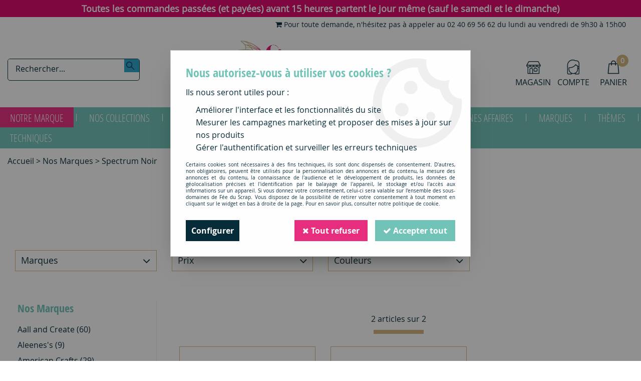

--- FILE ---
content_type: text/html; charset=iso-8859-1
request_url: https://www.feeduscrap.fr/nos-marques/spectrum-noir-c2547.html
body_size: 22719
content:
<!doctype html><html itemscope="" itemtype="http://schema.org/WebPage" lang="fr"><head>
	<title>Spectrum Noir</title><meta http-equiv="Content-Type" content="text/html; charset=iso-8859-1" /><meta name="description" lang="fr" content="" /><meta name="keywords" xml:lang="fr" content="" />
<meta http-equiv="content-language" content="fr" /><meta name="language" content="fr" /><meta name="globalsign-domain-verification" content="qTvQi1x95dKYQD4iuknShJmabrLryeIGujAvyp1JM9" /><meta name="p:domain_verify" content="6c80c053ac7581114627c732eb019ff5"/><meta http-equiv="X-UA-Compatible" content="IE=edge" />	   <link rel="apple-touch-icon" sizes="57x57" href="/favicons/favicon.57x57.png?1595524179" >
	   <link rel="apple-touch-icon" sizes="60x60" href="/favicons/favicon.60x60.png?1595524179" >
	   <link rel="apple-touch-icon" sizes="72x72" href="/favicons/favicon.72x72.png?1595524179" >
	   <link rel="apple-touch-icon" sizes="76x76" href="/favicons/favicon.76x76.png?1595524179" >
	   <link rel="apple-touch-icon" sizes="114x114" href="/favicons/favicon.114x114.png?1595524179" >
	   <link rel="apple-touch-icon" sizes="120x120" href="/favicons/favicon.120x120.png?1595524179" >
	   <link rel="apple-touch-icon" sizes="144x144" href="/favicons/favicon.144x144.png?1595524179" >
	   <link rel="apple-touch-icon" sizes="152x152" href="/favicons/favicon.152x152.png?1595524179" >
	   <link rel="apple-touch-icon" sizes="180x180" href="/favicons/favicon.180x180.png?1595524179" >
	   <link rel="icon" sizes="16x16" href="/favicons/favicon.16x16.png?1595524179" >
	   <link rel="icon" sizes="24x24" href="/favicons/favicon.24x24.png?1595524179" >
	   <link rel="icon" sizes="32x32" href="/favicons/favicon.32x32.png?1595524179" >
	   <link rel="icon" sizes="96x96" href="/favicons/favicon.96x96.png?1595524179" >
	   <link rel="icon" sizes="192x192" href="/favicons/favicon.192x192.png?1595524179" >
	   <link rel="manifest" href="/favicons/manifest.json">
	   <meta name="msapplication-TileImage" content="/favicons/favicon.png?1595524179" />
	   <meta name="msapplication-config" content="/favicons/browserconfig.xml"/>
		<base href="https://www.feeduscrap.fr/dhtml/" /><meta name="google-site-verification" content="_XB9h2TRoru8VqAJtvq5dC7csMJBDJMVZK6-GkFgryw" />	   <meta content="width=device-width, initial-scale=1, minimum-scale=1, maximum-scale=1, user-scalable=no" name="viewport">
			<meta name="format-detection" content="telephone=no">
	<link rel="canonical" href="https://www.feeduscrap.fr/nos-marques/spectrum-noir-c2547.html" /><meta property="og:title" content="Spectrum Noir" /><meta property="og:description" content="" /><meta property="og:type" content="website" /><meta property="og:url" content="https://www.feeduscrap.fr/nos-marques/spectrum-noir-c2547.html" /><meta property="og:site_name" content="Fée du Scrap" /><script type="text/javascript">
var param=new Object;

		function trad(name)
		{
			if(typeof(window.tTrad)=="undefined") {
				window.tTrad = new Array();
			}
			
			if(typeof(window.tTrad[name])!="undefined")
			{
				return window.tTrad[name];
			}
			else
			{
				  $.ajax({
				    url: "/ajax/get_traduction.php",
				    data: { 'name': name,
				    'fromweb':'web'},
				    async: false,
				    success: function(data) {
						window.tTrad[name] = data;
				    }
				  });

				return window.tTrad[name];
			}
		}
	   function tradn(name, n)
		{
			var sText = "";
			$.ajax({
				url: "/ajax/get_traduction.php",
				data: { 'name': name,
				'fromweb':'web', 'n': n},
				async: false,
				success: function(data) {
					sText = data;
				}
			});

			return sText;
		}var tTrad=[]
tTrad["16_client_actionco_lecture"]="Lecture";
tTrad["fermer_fenetre"]="Fermer la fenêtre";
tTrad["soit_un_total_de"]="Soit un total de";
tTrad["general_mmin_1"]="Jan";
tTrad["general_mmin_10"]="Oct";
tTrad["general_mmin_11"]="Nov";
tTrad["general_mmin_12"]="Dec";
tTrad["general_mmin_2"]="Fev";
tTrad["general_mmin_3"]="Mar";
tTrad["general_mmin_4"]="Avr";
tTrad["general_mmin_5"]="Mai";
tTrad["general_mmin_6"]="Juin";
tTrad["general_mmin_7"]="Juil";
tTrad["general_mmin_8"]="Aou";
tTrad["general_mmin_9"]="Sep";
tTrad["dimanche"]="Dimanche";
tTrad["lundi"]="Lundi";
tTrad["mardi"]="Mardi";
tTrad["mercredi"]="Mercredi";
tTrad["jeudi"]="Jeudi";
tTrad["vendredi"]="Vendredi";
tTrad["samedi"]="Samedi";
tTrad["tri_par"]="Trier par";
tTrad["prochaine_exec"]="Estimation de l'envoi suivant";
tTrad["prochaine_exec"]="Estimation de l'envoi suivant";
tTrad["prev"]="Pré";
tTrad["next"]="Suiv";
tTrad["filtre_effacer"]="Effacer";
tTrad["selectionner_une_taille"]="Vous devez <strong>faire votre sélection</strong> afin de pouvoir l'ajouter au panier";
tTrad["cet_article_nest_pas_commandable"]="Cet article n'est <strong>actuellement pas commandable</strong>, merci de votre compréhension";
tTrad["chargement_en_cours"]="Chargement en cours";
tTrad["reculer"]="Reculer";
tTrad["pause"]="Pause";
tTrad["stop"]="Stop";
tTrad["avancer"]="Avancer";
tTrad["chargement_en_cours"]="Chargement en cours";
tTrad["reculer"]="Reculer";
tTrad["pause"]="Pause";
tTrad["stop"]="Stop";
tTrad["avancer"]="Avancer";
tTrad["confirmation_du_numero_de_telephone"]="Confirmation du numéro de téléphone";
tTrad["veuillez_selectionner_un_point_relais"]="Veuillez sélectionner un Point Relais !";
tTrad["dimanche_min"]="Di";
tTrad["jeudi_min"]="Je";
tTrad["lundi_min"]="Lu";
tTrad["mardi_min"]="Ma";
tTrad["mercredi_min"]="Me";
tTrad["samedi_min"]="Sa";
tTrad["vendredi_min"]="Ve";
tTrad["mobile_accept_cgv"]="Pour finaliser votre commande, vous devez accépter les conditions générales de vente";
tTrad["captcha_invalide"]="Caractères invalides";
tTrad["pattern_general"]="Général";
tTrad["pattern_societe"]="Société";
tTrad["point_depense"]="point dépensé";
tTrad["n_articles_sur"]="{$n} article(s) sur";
tTrad["retrait_en_magasin"]="Retrait magasin";
tTrad["e_reservation"]="E-réservation";

var url_theme="../themes/html/";
var param=new Object;
</script>
<link href="/themes/html_responsive/fonts/bebasneue_bold-webfont.ttf" as="font" type="font/ttf" crossorigin><link href="/themes/html_responsive/fonts/bebasneue_bold-webfont.svg" as="font" type="font/svg" crossorigin><link href="/themes/html_responsive/fonts/bebasneue_bold-webfont.eot" as="font" type="font/eot" crossorigin><link href="/themes/html_responsive/fonts/bebasneue_bold-webfont.woff2" as="font" type="font/woff2" crossorigin><link href="/themes/html_responsive/fonts/bebasneue_bold-webfont.woff" as="font" type="font/woff" crossorigin><link href="/themes/html_responsive/fonts/bebasneue_regular-webfont.ttf" as="font" type="font/ttf" crossorigin><link href="/themes/html_responsive/fonts/bebasneue_regular-webfont.eot" as="font" type="font/eot" crossorigin><link href="/themes/html_responsive/fonts/bebasneue_regular-webfont.svg" as="font" type="font/svg" crossorigin><link href="/themes/html_responsive/fonts/bebasneue_regular-webfont.woff2" as="font" type="font/woff2" crossorigin><link href="/themes/html_responsive/fonts/bebasneue_regular-webfont.woff" as="font" type="font/woff" crossorigin><link href="/themes/html_responsive/fonts/Fragile-Regular.woff2" as="font" type="font/woff2" crossorigin><link href="/themes/html_responsive/fonts/Fragile-Regular.woff" as="font" type="font/woff" crossorigin><link href="/themes/html_responsive/fonts/Fragile-Regular.ttf" as="font" type="font/ttf" crossorigin><link href="/themes/html_responsive/fonts/muli-bold-webfont.ttf" as="font" type="font/ttf" crossorigin><link href="/themes/html_responsive/fonts/muli-bold-webfont.svg" as="font" type="font/svg" crossorigin><link href="/themes/html_responsive/fonts/muli-bold-webfont.eot" as="font" type="font/eot" crossorigin><link href="/themes/html_responsive/fonts/muli-bold-webfont.woff2" as="font" type="font/woff2" crossorigin><link href="/themes/html_responsive/fonts/muli-bold-webfont.woff" as="font" type="font/woff" crossorigin><link href="/themes/html_responsive/fonts/muli-webfont.ttf" as="font" type="font/ttf" crossorigin><link href="/themes/html_responsive/fonts/muli-webfont.svg" as="font" type="font/svg" crossorigin><link href="/themes/html_responsive/fonts/muli-webfont.woff2" as="font" type="font/woff2" crossorigin><link href="/themes/html_responsive/fonts/muli-webfont.eot" as="font" type="font/eot" crossorigin><link href="/themes/html_responsive/fonts/muli-webfont.woff" as="font" type="font/woff" crossorigin><link href="/themes/html_responsive/fonts/OpenSans-Bold-webfont.ttf" as="font" type="font/ttf" crossorigin><link href="/themes/html_responsive/fonts/OpenSans-Bold-webfont.svg" as="font" type="font/svg" crossorigin><link href="/themes/html_responsive/fonts/OpenSans-Bold-webfont.eot" as="font" type="font/eot" crossorigin><link href="/themes/html_responsive/fonts/OpenSans-Bold-webfont.woff" as="font" type="font/woff" crossorigin><link href="/themes/html_responsive/fonts/OpenSans-CondBold-webfont.eot" as="font" type="font/eot" crossorigin><link href="/themes/html_responsive/fonts/OpenSans-CondBold-webfont.woff" as="font" type="font/woff" crossorigin><link href="/themes/html_responsive/fonts/OpenSans-CondBold-webfont.svg" as="font" type="font/svg" crossorigin><link href="/themes/html_responsive/fonts/OpenSans-CondBold-webfont.ttf" as="font" type="font/ttf" crossorigin><link href="/themes/html_responsive/fonts/OpenSans-CondLight-webfont.eot" as="font" type="font/eot" crossorigin><link href="/themes/html_responsive/fonts/OpenSans-CondLight-webfont.ttf" as="font" type="font/ttf" crossorigin><link href="/themes/html_responsive/fonts/OpenSans-CondLight-webfont.woff" as="font" type="font/woff" crossorigin><link href="/themes/html_responsive/fonts/OpenSans-CondLight-webfont.svg" as="font" type="font/svg" crossorigin><link href="/themes/html_responsive/fonts/OpenSans-Regular-webfont.ttf" as="font" type="font/ttf" crossorigin><link href="/themes/html_responsive/fonts/OpenSans-Regular-webfont.svg" as="font" type="font/svg" crossorigin><link href="/themes/html_responsive/fonts/OpenSans-Regular-webfont.eot" as="font" type="font/eot" crossorigin><link href="/themes/html_responsive/fonts/OpenSans-Regular-webfont.woff" as="font" type="font/woff" crossorigin><link href="/themes/html_responsive/fonts/Roboto-Bold-webfont.eot" as="font" type="font/eot" crossorigin><link href="/themes/html_responsive/fonts/Roboto-Bold-webfont.woff" as="font" type="font/woff" crossorigin><link href="/themes/html_responsive/fonts/Roboto-Bold-webfont.svg" as="font" type="font/svg" crossorigin><link href="/themes/html_responsive/fonts/Roboto-Bold-webfont.ttf" as="font" type="font/ttf" crossorigin><link href="/themes/html_responsive/fonts/Roboto-Regular-webfont.ttf" as="font" type="font/ttf" crossorigin><link href="/themes/html_responsive/fonts/Roboto-Regular-webfont.svg" as="font" type="font/svg" crossorigin><link href="/themes/html_responsive/fonts/Roboto-Regular-webfont.woff" as="font" type="font/woff" crossorigin><link href="/themes/html_responsive/fonts/Roboto-Regular-webfont.eot" as="font" type="font/eot" crossorigin><link href="/themes/html_responsive/fonts/sourcesanspro-bold-webfont.eot" as="font" type="font/eot" crossorigin><link href="/themes/html_responsive/fonts/sourcesanspro-bold-webfont.woff" as="font" type="font/woff" crossorigin><link href="/themes/html_responsive/fonts/sourcesanspro-bold-webfont.ttf" as="font" type="font/ttf" crossorigin><link href="/themes/html_responsive/fonts/sourcesanspro-bold-webfont.svg" as="font" type="font/svg" crossorigin><link href="/themes/html_responsive/fonts/sourcesanspro-bold-webfont.woff2" as="font" type="font/woff2" crossorigin><link  href="https://www.feeduscrap.fr/themes/html/css/web.all.css?t=1766993478&p=admin_o8&r=1" rel="stylesheet" type="text/css" />
<link  href="https://www.feeduscrap.fr/themes/html_responsive/modeles/58/css/custom.all.css?t=1754911843&p=admin_o8&r=1" rel="stylesheet" type="text/css" />
<link  href="https://www.feeduscrap.fr/themes/html/css/spe.all.css?t=1597313269&p=admin_o8&r=1" rel="stylesheet" type="text/css" />
<link  href="https://www.feeduscrap.fr/themes/html/css/lib.all.css?t=1557403888&p=admin_o8&r=1" rel="stylesheet" type="text/css" />
<script src="../javascript/jquery-1.8.3.min+lazyload.js?t=1579794750" type="text/javascript"></script>			<style class="editor-css">
				.row:not(.expanded), .row:not(.expanded) .row:not(.expanded)
				{
					max-width:1380px !important;
				}
			</style>
			<script type="text/javascript">
		function del(){
			var texte = "Êtes-vous sûr de vouloir supprimer ?";
			return confirm(texte);
		}
    </script>
    	    <script type="text/javascript">
		// Redefine console.log()
		// {{{ COR : [TK15955]
		window.console.log = function (text) {};
		window.console.info = function (text) {};
		window.console.warn = function (text) {};
		window.console.error = function (text) {};
		window.dump=function(obj){};
		window.msg=function(obj){};
		// COR }}}
    </script>
    

	<script>
		/**
		* Envoi les informations dans le dataLayer avec le bon format (structure de données).
		*/
		function gtag()
		{
			// {{{ COR : [TK15976]
			window.dataLayer = window.dataLayer || [];
			if (window.dataLayer.length > 0)
			{
			window.dataLayer.push(arguments);
			}
			// COR }}}
		}

		/**
		* Mettre à jour le dataLayer avec les informations de consentement de l'utilisateur.
		*
		* @param object oConsent : Les consentements / cookies acceptés ou refusés.
		* @param string sMode : Mode initialisation (default) ou mise à jour (update).
		*/
		function sendGtmConsent(oConsent = {}, sMode = 'default')
		{
			gtag('consent', sMode, {
				// Cookies publicitaires
				'ad_storage'				: oConsent.ad_storage,
				// {{{ COR : [TK15999]
				// Cookies publicitaires (Google)
				'ad_user_data'				: oConsent.ad_user_data,
				// Cookies publicitaires (Personnalisées)
				'ad_personalization'		: oConsent.ad_personalization,
				// COR }}}
				// Cookies statistiques
				'analytics_storage'			: oConsent.analytics_storage,
				// Cookies techniques
				'functionality_storage'		: oConsent.functionality_storage,
				// Cookies de personnalisation
				'personalization_storage'	: oConsent.personalization_storage,
				// Cookies de sécurité
				'security_storage'			: oConsent.security_storage
			});
		}
	</script>
		<script>
		var iGtmAddEventGa4 = 0;
		var iVersionDataLayerGa4 = 1;
	</script>
	<script>
			var meesage_obligation = "(*) champs obligatoires";
			var j_1 = "Di", j_2 = "Lu", j_3 = "Ma",
			j_4 = "Me", j_5 = "Je", j_6 = "Ve",
			j_7 = "Sa";

			var jour_1 = "Dimanche"; var jour_2 = "Lundi"; var jour_3 = "Mardi";
			var jour_4 = "Mercredi"; var jour_5 = "Jeudi"; var jour_6 = "Vendredi";
			var jour_7 = "Samedi";

			var m_1 = "Jan", 	m_2 = "Fev",	m_3 = "Mar",
				m_4 = "Avr", 	m_5 = "mai",	m_6 = "Ju",
				m_7 = "Jui", 	m_8 = "Aou", 	m_9 = "Sep",
				m_10 = "Oct",	m_11 = "Nov",	m_12 = "Dec";

			var mois_1 = "janvier", 	mois_2 = "février", 	mois_3 = "mars",
				mois_4 = "avril", 	mois_5 = "mai", 		mois_6 = "juin",
				mois_7 = "juillet", 	mois_8 = "août",		mois_9 = "septembre",
				mois_10 = "octobre", 	mois_11 = "novembre", 	mois_12 = "décembre";

			var erreurs = { "mail" : "Vous devez inscrire une adresse e-mail valide (Ex : nom.prenom@fai.fr).",
							"alpha" : "Vous devez saisir uniquement des caractères alphabétiques.",
							"captcha" : "Ce champ est obligatoire.",
							"numeric" : "Vous devez saisir uniquement des chiffres.",
							"non_vide" : "Ce champ est obligatoire.",
							"confirm_password" : "Vous devez saisir deux fois le même mot de passe."
			};

			var infos = { 		"mail" : "Une adresse valide est de la forme : nom.prenom@fai.fr",
								"alpha" : "Vous devez saisir uniquement des caractères alphabétiques.",
								"captcha" : "En saisissant ce code, vous nous aidez à empêcher le spam et les enregistrements illégitimes.",
								"numeric" : "Vous devez saisir uniquement des chiffres.",
								"non_vide" : "Ce champ est obligatoire.",
								"confirm_password" : "En saisissant deux fois le même mot de passe nous vous en assurons la saisie correcte."
			};</script></head>
<body 
class="html_responsive modele_58
page_801 
categ_thematique4 
os_mac nav_chrome rev_131
categorie-produit-2547
non_identifie
langue_1" 
data-responsive="1"
>
<div
class="off-canvas mobile_menu position-left  is-closed"
id="offCanvas" data-off-canvas data-transition="overlap"
data-content-scroll="true"
data-content-overlay="false"	>
<div class="row mobile_menu_header expanded align-middle">
<div class="column text-center">
<span class="mobile_menu_title" data-close data-default="Fée du Scrap">
Fée du Scrap
</span>
</div>
<div class="column mobile_menu_close shrink align-right text-right">
<span aria-hidden="true" data-close>
<i class="pop-close"></i>
</span>
</div>
</div>
<div class="row mobile_menu_content expanded">
<div class="column no-padding">
<ul class="menu vertical icons icon-left jq-drilldown drilldown">
<li class="mobile_menu_compte jq-drilldown-item is-drilldown-submenu-parent">
<a class="mobile_menu_compte_login d-block boutonHautLien" href="acces.php">
<span class="menu-picto"><i class="fa fa-user"></i></span>
<span>Compte</span>
</a>
</li>
<li class="mobile_menu_magasin">
<a class="mobile_menu_magasin_active d-block boutonHautLien" href="home.php?id=61372">
<span class="menu-picto"><i class="fa fa-map-marker"></i></span>
<span>Magasin</span>
</a>
</li>
<li class="mobile_menu_favoris">
<a class="d-block boutonHautLien" href="mes_favoris2.php">
<span class="menu-picto"><i class="fa fa-heart"></i></span>
<span>
Favoris
(<span data-favoris-count>0</span>)
</span>
</a>
</li>
<li class="mobile_menu_separator"></li>
<li class="mobile_menu_principal jq-drilldown-item
is-drilldown-submenu-parent	has-no-icon"
>
<a
class="d-block boutonHautLien jq-drilldown-link"
href="https://www.feeduscrap.fr/100-fee-du-scrap-c2113.html"
>
<span>Notre marque</span>
</a>
<ul class="nested menu jq-drilldown-menu submenu is-drilldown-submenu invisible drilldown-submenu-cover-previous">
<li class="mobile_menu_see_all_link">
<a
class="d-block boutonHautLien jq-drilldown-link"
href="https://www.feeduscrap.fr/100-fee-du-scrap-c2113.html"
>
<span>Voir "Notre marque"</span>
</a>
</li>
<li>
<span class="load-page" data-id="61320" data-language="1" data-exclude_web="1"></span>
</li>
</ul>
</li>
<li class="mobile_menu_principal jq-drilldown-item
is-drilldown-submenu-parent	has-no-icon"
>
<a
class="d-block boutonHautLien jq-drilldown-link"
href="https://www.feeduscrap.fr/100-fee-du-scrap/collections-completes-c2589.html"
>
<span>Nos collections</span>
</a>
<ul class="nested menu jq-drilldown-menu submenu is-drilldown-submenu invisible drilldown-submenu-cover-previous">
<li class="mobile_menu_see_all_link">
<a
class="d-block boutonHautLien jq-drilldown-link"
href="https://www.feeduscrap.fr/100-fee-du-scrap/collections-completes-c2589.html"
>
<span>Voir "Nos collections"</span>
</a>
</li>
<li>
<span class="load-page" data-id="61321" data-language="1" data-exclude_web="1"></span>
</li>
</ul>
</li>
<li class="mobile_menu_principal jq-drilldown-item
is-drilldown-submenu-parent	has-icon"
>
<a
class="d-block boutonHautLien jq-drilldown-link"
href="https://www.feeduscrap.fr/scrapbooking-c2278.html"
>
<span class="menu-picto"><i class="fa fa-star"></i></span>
<span>Tous les produits</span>
</a>
<ul class="nested menu jq-drilldown-menu submenu is-drilldown-submenu invisible drilldown-submenu-cover-previous">
<li class="mobile_menu_see_all_link">
<a
class="d-block boutonHautLien jq-drilldown-link"
href="https://www.feeduscrap.fr/scrapbooking-c2278.html"
>
<span>Voir "Tous les produits"</span>
</a>
</li>
<li>
<span class="load-page" data-id="62096" data-language="1" data-exclude_web="1"></span>
</li>
</ul>
</li>
<li class="mobile_menu_principal jq-drilldown-item
is-drilldown-submenu-parent	has-no-icon"
>
<a
class="d-block boutonHautLien jq-drilldown-link"
href="https://www.feeduscrap.fr/nouveautes-m60179.html"
>
<span>Nouveautés</span>
</a>
<ul class="nested menu jq-drilldown-menu submenu is-drilldown-submenu invisible drilldown-submenu-cover-previous">
<li class="mobile_menu_see_all_link">
<a
class="d-block boutonHautLien jq-drilldown-link"
href="https://www.feeduscrap.fr/nouveautes-m60179.html"
>
<span>Voir "Nouveautés"</span>
</a>
</li>
<li>
<span class="load-page" data-id="61324" data-language="1" data-exclude_web="1"></span>
</li>
</ul>
</li>
<li class="mobile_menu_principal jq-drilldown-item
is-drilldown-submenu-parent	has-no-icon"
>
<a
class="d-block boutonHautLien jq-drilldown-link"
href="https://www.feeduscrap.fr/kits-c57.html"
>
<span>Kits</span>
</a>
<ul class="nested menu jq-drilldown-menu submenu is-drilldown-submenu invisible drilldown-submenu-cover-previous">
<li class="mobile_menu_see_all_link">
<a
class="d-block boutonHautLien jq-drilldown-link"
href="https://www.feeduscrap.fr/kits-c57.html"
>
<span>Voir "Kits"</span>
</a>
</li>
<li>
<span class="load-page" data-id="61879" data-language="1" data-exclude_web="1"></span>
</li>
</ul>
</li>
<li class="mobile_menu_principal jq-drilldown-item
is-drilldown-submenu-parent	has-no-icon"
>
<a
class="d-block boutonHautLien jq-drilldown-link"
href="https://www.feeduscrap.fr/apprendre-et-sinspirer-c3190.html"
>
<span>Apprendre</span>
</a>
<ul class="nested menu jq-drilldown-menu submenu is-drilldown-submenu invisible drilldown-submenu-cover-previous">
<li class="mobile_menu_see_all_link">
<a
class="d-block boutonHautLien jq-drilldown-link"
href="https://www.feeduscrap.fr/apprendre-et-sinspirer-c3190.html"
>
<span>Voir "Apprendre"</span>
</a>
</li>
<li>
<span class="load-page" data-id="61379" data-language="1" data-exclude_web="1"></span>
</li>
</ul>
</li>
<li class="mobile_menu_principal jq-drilldown-item
is-drilldown-submenu-parent	has-no-icon"
>
<a
class="d-block boutonHautLien jq-drilldown-link"
href="https://www.feeduscrap.fr/bonnes-affaires-c2989.html"
>
<span>Bonnes Affaires</span>
</a>
<ul class="nested menu jq-drilldown-menu submenu is-drilldown-submenu invisible drilldown-submenu-cover-previous">
<li class="mobile_menu_see_all_link">
<a
class="d-block boutonHautLien jq-drilldown-link"
href="https://www.feeduscrap.fr/bonnes-affaires-c2989.html"
>
<span>Voir "Bonnes Affaires"</span>
</a>
</li>
<li>
<span class="load-page" data-id="61962" data-language="1" data-exclude_web="1"></span>
</li>
</ul>
</li>
<li class="mobile_menu_principal jq-drilldown-item
is-drilldown-submenu-parent	has-no-icon"
>
<a
class="d-block boutonHautLien jq-drilldown-link"
href="https://www.feeduscrap.fr/nos-marques-c1962.html"
>
<span>Marques</span>
</a>
<ul class="nested menu jq-drilldown-menu submenu is-drilldown-submenu invisible drilldown-submenu-cover-previous">
<li class="mobile_menu_see_all_link">
<a
class="d-block boutonHautLien jq-drilldown-link"
href="https://www.feeduscrap.fr/nos-marques-c1962.html"
>
<span>Voir "Marques"</span>
</a>
</li>
<li>
<span class="load-page" data-id="61322" data-language="1" data-exclude_web="1"></span>
</li>
</ul>
</li>
<li class="mobile_menu_principal jq-drilldown-item
is-drilldown-submenu-parent	has-no-icon"
>
<a
class="d-block boutonHautLien jq-drilldown-link"
href="https://www.feeduscrap.fr/themes-c2380.html"
>
<span>Thèmes</span>
</a>
<ul class="nested menu jq-drilldown-menu submenu is-drilldown-submenu invisible drilldown-submenu-cover-previous">
<li class="mobile_menu_see_all_link">
<a
class="d-block boutonHautLien jq-drilldown-link"
href="https://www.feeduscrap.fr/themes-c2380.html"
>
<span>Voir "Thèmes"</span>
</a>
</li>
<li>
<span class="load-page" data-id="61319" data-language="1" data-exclude_web="1"></span>
</li>
</ul>
</li>
<li class="mobile_menu_principal jq-drilldown-item
is-drilldown-submenu-parent	has-no-icon"
>
<a
class="d-block boutonHautLien jq-drilldown-link"
href="https://www.feeduscrap.fr/univers-techniques-c2768.html"
>
<span>Techniques</span>
</a>
<ul class="nested menu jq-drilldown-menu submenu is-drilldown-submenu invisible drilldown-submenu-cover-previous">
<li class="mobile_menu_see_all_link">
<a
class="d-block boutonHautLien jq-drilldown-link"
href="https://www.feeduscrap.fr/univers-techniques-c2768.html"
>
<span>Voir "Techniques"</span>
</a>
</li>
<li>
<span class="load-page" data-id="61326" data-language="1" data-exclude_web="1"></span>
</li>
</ul>
</li>
<li class="mobile_menu_separator"></li>
<li class="mobile_menu_secondaire">
<div class="row">
<style>
.top-link-item-61382 > a.lienHaut
{
}
.top-link-item-61382:hover > a.lienHaut
{
}
</style>
<div class="column small-12 large-shrink small-only-no-padding medium-only-no-padding top-link-item-61382"
>
<a
href="https://www.feeduscrap.fr/nous-contacter-m1022.html"
class="lienHaut d-block"
>
<span class="menu-picto hide-for-small-only"><i class="fa fa-shopping-cart"></i></span>
<span class='menu-picto show-for-small-only'><i class="fa fa-shopping-cart"></i></span>
<span>Pour toute demande, n'hésitez pas à appeler au 02 40 69 56 62 du lundi au vendredi de 9h30 à 15h00</span>
</a>
</div>
</div>
</li>
<li class="mobile_menu_separator"></li>
</ul>
</div>
</div>
</div>
<div class="off-canvas-content" data-off-canvas-content>
<script type="text/javascript">
//Traitement asynchrone de google plus
(function() {
var po = document.createElement('script'); po.type = 'text/javascript'; po.async = true;
po.src = 'https://apis.google.com/js/plusone.js';
var s = document.getElementsByTagName('script')[0]; s.parentNode.insertBefore(po, s);
})();
</script>
<script>
//Traitement asynchrone de twitter
(function() {
var ga = document.createElement('script');
ga.type = 'text/javascript';
ga.async = true;
ga.src = 'http://platform.twitter.com/widgets.js';
if (window.location.protocol == "https:")
ga.src = 'https://platform.twitter.com/widgets.js';
var s = document.getElementsByTagName('script')[0]; s.parentNode.insertBefore(ga, s);
})();
</script>
<script>
//Traitement asynchrone de facebook
(function() {
var ga = document.createElement('script');
ga.type = 'text/javascript';
ga.async = true;
ga.src = 'http://connect.facebook.net/fr_FR/all.js#xfbml=1';
if (window.location.protocol == "https:")
ga.src = 'https://connect.facebook.net/fr_FR/all.js#xfbml=1';
var s = document.getElementsByTagName('script')[0]; s.parentNode.insertBefore(ga, s);
})();
</script>
<div id="curseur" class="infobulle"></div>
<div id="cont-popup-ap">
<div id="popup-ap">
<div id="border-trans"></div>
<div id="ap-cont"></div>
</div>
</div>
<div class="jq_div_aff_cookies_disclaimer">
<div class="reveal  modal-container " id="cookieDisclaimerPopup" data-reveal
data-close-on-click="" data-overlay="1" data-close-on-esc=""
data-animation-in="fade-in fast"	data-animation-out="fade-out fast"	>
<div class="modal-title">
<div class="row  no-margin no-padding align-top">
<div class="column modal-title-text">
</div>
</div>
</div>
<div class="modal-content margin-top-15">
<a id="ouvrirPopup"></a>
<div id="wookiesDisclaimer">
<!--AFFICHAGE GENERAL-->
<div class="row collapse align-center" id="divCookiesGeneral">
<div class="column small-12 titrePopup"><h3>Nous autorisez-vous à utiliser vos cookies ?</h3></div>
<div class="column small-12 texteIntro">
<p>Ils nous seront utiles pour :</p>
<ul>
<li>Am&eacute;liorer l'interface et les fonctionnalit&eacute;s du site</li>
<li>Mesurer les campagnes marketing et proposer des mises &agrave; jour sur nos produits</li>
<li>G&eacute;rer l'authentification et surveiller les erreurs techniques</li>
</ul>
</div>
<div class="column small-12 texteMentionsLegales">
<p>Certains cookies sont nécessaires à des fins techniques, ils sont donc dispensés de consentement. D'autres, non obligatoires, peuvent être utilisés pour la personnalisation des annonces et du contenu, la mesure des annonces et du contenu, la connaissance de l'audience et le développement de produits, les données de géolocalisation précises et l'identification par le balayage de l'appareil, le stockage et/ou l'accès aux informations sur un appareil. Si vous donnez votre consentement, celui-ci sera valable sur l’ensemble des sous-domaines de Fée du Scrap. Vous disposez de la possibilité de retirer votre consentement à tout moment en cliquant sur le widget en bas à droite de la page. Pour en savoir plus, consulter notre politique de cookie.</p>
</div>
<div class="column small-12">
<div class="row collapse align-justify">
<div class="column small-12 medium-shrink">
<a class="btn configBouton full-width" id="cmp_configurer">Configurer</a>
</div>
<div class="column small-12 medium-expand">
<div class="row align-justify medium-align-right">
<div class="column shrink small-only-no-padding">
<a class="btn-secondary AcceptAllBouton" href="javascript:;" onclick="userCookieChoice('0')"><i class="fa fa-times"></i> Tout refuser</a>
</div>	
<div class="column shrink text-right no-padding">	
<a class="btn-primary full-width AcceptAllBouton" href="javascript:;" onclick="userCookieChoice('1');"><i class="fa fa-check"></i> Accepter tout</a>
</div>
</div>
</div>
</div>
</div>
</div>
<!--AFFICHAGE CONFIGURATION-->
<div id="divCookiesConfig" style="display: none">
<div class="row collapse divCookiesConfigHeader">
<div class="column small-12 text-left retourBouton">	
<a id="retourDivCookiesGeneral"><i class="fa fa-angle-left"></i> <u>Retour</u></a>
</div>
<div class="column small-12 titrePopup"><h3>Détails des cookies présents sur le site</h3></div>
<!--BOUTONS-->
<div class="column small-12">
<div class="row align-justify medium-align-left">
<div class="column shrink no-padding">
<a class="btn-secondary RefuseAllBouton" id="cmp_refuse_all"><i class="fa fa-times"></i> Tout refuser</a>
</div>
<div class="column shrink small-only-no-padding">
<a class="btn-primary AcceptAllBouton" id="cmp_accept_all"><i class="fa fa-check"></i> Accepter tout</a>
</div>
</div>
</div>
</div>
<div class="row collapse small-12 divCookiesConfigContent">
<!--REGLER LA HAUTEUR POUR AVOIR 3 TYPES DE COOKIES AFFICHES-->
<div class="column small-12">
<div class="listeTypeCookies row collapse" id="listeTypeCookies">
<!--COOKIES NECESSAIRES-->
<div class="column small-12 listeTypeCookiesBloc">
<div class="row collapse align-top align-justify">
<div class="column shrink">
<label for="cookies_tech" class="cmpTitre">
Nécessaires
</label>
</div>
<div class="column shrink">
<label class="checkboxSwitch">
<input type="checkbox" class="no-margin cmpBouton" id="cookies_tech" checked disabled />
<span></span>
</label>
</div>
</div>
<p class="cmpDetails">Les cookies nécessaires sont utiles au bon fonctionnement du site. Ils permettent de réaliser des fonctions de base comme la navigation de page et l'accès aux zones sécurisées du site web. Le site web ne peut pas fonctionner correctement sans ces cookies.</p>
</div>
<!--COOKIES PERSONNALISATION-->
<div class="column small-12 listeTypeCookiesBloc">
<div class="row collapse align-top align-justify">
<div class="column shrink">
<label for="cookies_perso" class="cmpTitre">
Personnalisation
</label>
</div>
<div class="column shrink">
<label class="checkboxSwitch">
<input type="checkbox" class="no-margin cmpBouton" id="cookies_perso" onchange="userCookieTypeChoice('cookies_perso');"
onclick="userCookieTypeChoice('cookies_perso');"  />
<span></span>
</label>
</div>
</div>
<p class="cmpDetails">Les cookies de personnalisation permettent à un site web de retenir des informations qui modifient la manière dont le site se comporte ou s’affiche, comme votre langue préférée ou la région dans laquelle vous vous situez.</p>
</div>
<!--COOKIES STATISTIQUES-->
<div class="column small-12 listeTypeCookiesBloc">
<div class="row collapse align-top align-justify">
<div class="column shrink">
<label for="cookies_stat" class="cmpTitre">
Statistiques
</label>
</div>
<div class="column shrink">
<label class="checkboxSwitch">
<input type="checkbox" class="no-margin cmpBouton" id="cookies_stat" onchange="userCookieTypeChoice('cookies_stat');"
onclick="userCookieTypeChoice('cookies_stat');"  />
<span></span>
</label>
</div>
</div>
<p class="cmpDetails">Les cookies marketing aident les propriétaires du site web, par la collecte et la communication d'informations de manière anonyme, à comprendre comment les visiteurs interagissent avec les sites web.</p>
</div>
<!--COOKIES PUBLICITAIRES-->
<div class="column small-12 listeTypeCookiesBloc">
<div class="row collapse align-top align-justify">
<div class="column shrink">
<label for="cookies_pub" class="cmpTitre">
Marketing
</label>
</div>
<div class="column shrink">
<label class="checkboxSwitch">
<input type="checkbox" class="no-margin cmpBouton" id="cookies_pub" onchange="userCookieTypeChoice('cookies_pub');"
onclick="userCookieTypeChoice('cookies_pub');"  />
<span></span>
</label>
</div>
</div>
<p class="cmpDetails">Les cookies statistiques permettent le suivi des visiteurs sur le site. Ils ont pour but de vous proposer un ciblage publicitaire plus pertinent et donc plus intéressant pour les éditeurs et les annonceurs.</p>
</div>
<!--COOKIES AUTRES-->
<div class="column small-12 listeTypeCookiesBloc">
<div class="row collapse align-top align-justify">
<div class="column shrink">
<label for="cookies_secu" class="cmpTitre">
Autres
</label>
</div>
<div class="column shrink">
<label class="checkboxSwitch">
<input type="checkbox" class="no-margin cmpBouton" id="cookies_secu" onchange="userCookieTypeChoice('cookies_secu');"
onclick="userCookieTypeChoice('cookies_secu');"  />
<span></span>
</label>
</div>
</div>
<p class="cmpDetails">Ce sont les cookies qui n'entrent  dans aucune des catégories ci-dessus ou qui n'ont pas encore été classés.</p>
</div>
</div>
</div>
</div> 
<div class="row collapse small-12 divCookiesConfigFooter">
<!--CONFIRMER SELECTION-->
<div class="column small-12">
<div class="row collapse align-right">
<div class="column small-12 large-shrink">
<a class="btn-primary AcceptAllBouton full-width" href="javascript:;" onclick="userCookieChoice('2');">
<i class="fa fa-check" aria-hidden="true"></i> Confirmer la sélection
</a>
</div>
</div>
</div>
</div>
</div>
</div>	
</div>
</div>
<script>
$(document).ready(function()
{
$('').on('click', function(){
$('#cookieDisclaimerPopup').foundation('open');
});
if (typeof bindLazyLoading == 'function')
{
$('#cookieDisclaimerPopup').on('open.zf.reveal', function()
{
bindLazyLoading($(this)[0].querySelectorAll('img[loading="lazy"]'));
});
}
});
</script>
</div>
<div class="reveal large modal-container " id="modalSearchAutocomplete" data-reveal
data-close-on-click="1" data-overlay="1" data-close-on-esc=""
data-animation-in="fade-in fast"	data-animation-out="fade-out fast"	>
<div class="modal-title">
<div class="row  no-margin no-padding align-top">
<div class="column modal-title-text">
Rechercher...
</div>
<div class="column shrink align-right text-right no-padding">
<button class="position-relative" data-close aria-label="Close modal" type="button">
<span aria-hidden="true">
<i class="pop-close">&nbsp;</i>
</span>
</button>
</div>
</div>
</div>
<div class="modal-content margin-top-15">
<div class="row align-middle align-center">
<div class="column small-12 margin-bottom-15 medium-expand Head_recherche_container">
<form action="dhtml/resultat_recherche.php" method="get" name="form_recherche_autocomplete" class="row collapse expanded align-middle Head_recherche">
<div class="column small-12">
<div class="input-group no-margin">
<input name="keywords" autocomplete="off" type="text" class="recherche_deluxe_input no-margin input-text-search" value="" maxlength="255" />
<div class="input-group-button">
<input name="ok" type="submit" value="&nbsp;" class="button Head_rechBouton" />
<i class="fa fa-spinner fa-spin hide"></i>
</div>
</div>
</div>
</form>
</div>
</div>
<div class="row search_deluxe_bloc">
<div class="column no-result hide">
<span>Aucune correspondance trouvée</span>
</div>
<div class="column search_deluxe">
<div class="row search_deluxe_content">
<div class="column small-12 medium-8 resultat">
<div class="row no-margin no-padding resultat_article margin-right-10">
<div class="column small-12 padded-columns">
<div class="row align-middle">
<div class="column small-12 no-padding small-text-left large-collapse medium-expand titre">
Produits correspondants
</div>
<div class="column small-12 medium-shrink small-text-left medium-text-right title-nb-product no-padding">
<a class="jq-search-more" href="">Voir les <span class="nb_product"></span> résultats <i class="fa fa-angle-right"></i></a>
</div>
</div>
</div>
<div class="column small-12 padded-columns">
<div class="row align-middle liste_article"></div>
</div>
</div>
<div class="row resultat_categorie no-margin no-padding">
<div class="column small-12 padded-columns">
<div class="row align-middle">
<div class="column small-12 titre no-padding">
Catégories
</div>
</div>
</div>
<div class="column small-12 padded-columns">
<ul class="liste_categorie"></ul>
</div>
</div>
</div>
<div class="column small-12 medium-4 suggestion_historique">
<div class="row suggests no-margin">
<div class="column small-12 padded-columns">
<div class="row align-middle">
<div class="column small-12 no-padding small-text-left large-collapse medium-expand titre">
Vous recherchez...
</div>
</div>
</div>
<div class="column small-12 padded-columns">
<div class="row list_suggests"></div>
</div>
</div>
<div class="row historique no-margin">
<div class="column small-12 padded-columns">
<div class="row align-middle">
<div class="column small-12 no-padding small-text-left large-collapse medium-expand titre">
Historique de recherche
</div>
</div>
</div>
<div class="column small-12 padded-columns">
<div class="row list_history"></div>
</div>
</div>
</div>
</div>
</div>
</div>
</div>
</div>
<script>
$(document).ready(function()
{
if (typeof bindLazyLoading == 'function')
{
$('#modalSearchAutocomplete').on('open.zf.reveal', function()
{
bindLazyLoading($(this)[0].querySelectorAll('img[loading="lazy"]'));
});
}
});
</script>
<div id='boite_message_boite' style='display:none; z-index:2000000000; width:300px; '> </div>
<div id='boite_message_fond' style='position:absolute;display:block; z-index:1000000000; top:0px;left:0px;width:0px;height:0px; background-color:#ffffff;filter :alpha(opacity=0);opacity:0;'>
<input type="hidden" id="id_menu_en_cours" value="801" />
</div>
<div class="fond-page" name="top">
<div id="preHeader" class="no-margin">
<div class="preHeader_contenu">
<style>.id-usr-i6mv{padding-right:0 !important;padding-left:0 !important;background-color:#dc0569;}.id-usr-ik0j{text-align:center !important;padding-top:5px !important;padding-bottom:5px !important;}.id-usr-i8cql{color:#ffffff !important;font-size:12px !important;}@media (min-width: 64em){.id-usr-i8cql{font-size:16px !important;}};</style>	<div
class="row-template row no-margin expanded  id-usr-iv3y  margin-0-auto"	data-uniqid="1591277903"
>
<div
class="column-template no-margin  id-usr-i6mv  column small-12 medium-expand flex-dir-column"	data-uniqid="1591277853"
>
<div
class="row-template row no-margin  id-usr-i7w4  margin-0-auto"	data-uniqid="1591277841"
>
<div
class="column-template no-margin  id-usr-ik0j  column small-12 medium-expand flex-dir-column"	data-uniqid="1591277838"
>
<div
class="text-template row no-margin  id-usr-i8cql"	data-uniqid="1591277877"
>
<div class="column no-padding small-12
">
<div class="row collapse
template-content	">
<div class="column">
<div  class="text-template-content ">
<p style="text-align: center;"><span style="font-size: 18px;"><strong>Toutes les commandes pass&eacute;es (et pay&eacute;es) avant 15 heures partent le jour m&ecirc;me (sauf le samedi et le dimanche)</strong></span></p>	</div>
</div>
</div>
</div>
</div>
</div>
</div>
</div>
</div>
</div>
</div>
<header id="header-head-fond" class="Head_fond">
<div data-sticky-container class="hide-for-large">
<div id="small-header" class="row align-middle"
>
<div class="column small-12">
<div class="row collapse expanded align-middle">
<div class="column shrink colonne-small-menu">
<button type="button" data-toggle="offCanvas" style="cursor: pointer">
<i class="fa fa-bars fa-2x"></i>
</button>
</div>
<div class="column colonne-small-logo">
<a href="https://www.feeduscrap.fr/" id="id_accueil">
<img class="head_small_logo" src="/themes/html_responsive/modeles/58/img/logo/logo_mobile_1.png" alt="https://www.feeduscrap.fr/" title="https://www.feeduscrap.fr/"/>
</a>
</div>
<div class="column shrink colonne-small-recherche">
<div class="head_item">
<a href="#">
<div class="head_item_picto d-block button-search">
<img data-lazy="/themes/html_responsive/modeles/58/img/public/btn-recherche.png" loading="lazy" onload="bindLazyLoading(this);" />
</div>
</a>
</div>
</div>
<div class="column shrink colonne-small-panier">
<div class="Head_panier head_item">
<div id="refresh_panier_header_mobile" class="d-block" data-cart-count>
<a href="panier.php">
<div class="head_item_badge highlight" data-cart-count>
0
</div>
<span class="d-block head_item_picto Head_panier_new">
<img data-lazy="/themes/html_responsive/modeles/58/img/public/picto-panier.png" loading="lazy" onload="bindLazyLoading(this);" />
</span>
<span class="d-block head_item_title show-for-large">
Panier
</span>
</a>
</div>
</div>
</div>
</div>
</div>
</div>
</div>
<div data-sticky-container class="show-for-large Head row expanded 
no-phrase	 no-share"
id="large-header">
<div class="column small-12 no-padding" 
data-sticky	data-options="marginTop:0;" data-top-anchor="start-sticky-menu"
data-sticky-on="large"
>
<div class="row collapse">
<div class="Head_topFond column small-12">
<div class="Head_top row align-justify">
<div class="Head_divers column  text-right">
<div class="Head_liens row expanded align-right align-middle">
<style>
.top-link-item-61382 > a.lienHaut
{
}
.top-link-item-61382:hover > a.lienHaut
{
}
</style>
<div class="column small-12 large-shrink small-only-no-padding medium-only-no-padding top-link-item-61382"
>
<a
href="https://www.feeduscrap.fr/nous-contacter-m1022.html"
class="lienHaut d-block"
>
<span class="menu-picto hide-for-small-only"><i class="fa fa-shopping-cart"></i></span>
<span class='menu-picto show-for-small-only'><i class="fa fa-shopping-cart"></i></span>
<span>Pour toute demande, n'hésitez pas à appeler au 02 40 69 56 62 du lundi au vendredi de 9h30 à 15h00</span>
</a>
</div>
</div>
</div>
</div>
</div>
<div
class="Head_bandeauMenu column small-12"
>
<div class="Head_bandeauFond" id="start-sticky-menu">
<div class="row align-middle">
<div class="column large-4 colonne-large-recherche">
<div class="row expanded align-left align-middle collapse position-relative">
<div class="column small-8 Head_recherche_container text-right">
<div class="Head_recherche" id="head-recherche">
<form class="row collapse expanded align-middle" action="https://www.feeduscrap.fr/dhtml/resultat_recherche.php" method="get" name="form_recherche">
<div class="column small-12">
<div class="input-group no-margin button-search">
<input
name="keywords"
type="text"
maxlength="255"
placeholder="Rechercher..."
value=""
id="keywords_searchbar"
class="input-group-field input-text-search column no-margin"
autocomplete="keywords_searchbar"
>
<button type="submit" class="button Head_rechBouton" value=""></button>
</div>
</div>
<div id="search-autocomplete" class="column small-12">
</div>
</form>
</div>
</div>
</div>
</div>
<div class="column large-4 text-center colonne-large-logo">
<div class="Head_logo d-flex align-center-middle">
<a href="https://www.feeduscrap.fr/" id="id_accueil">
<img class="head_large_logo" data-lazy="/themes/html_responsive/modeles/58/img/logo/logo_header_1.png" alt="https://www.feeduscrap.fr/" title="https://www.feeduscrap.fr/" loading="lazy" onload="bindLazyLoading(this)"/>
</a>
</div>
</div>
<div class="column head_item_container large-4 colonne-large-pictos">
<div class="row expanded collapse align-right">
<div class="Head_magasin head_item column shrink bloc-on-shop-head">
<div class="head_item_picto Head_magasinPicto"></div>
<div class="head_item_title">
Magasin
</div>
<div class="Head_magasinSurvol head_item_block">
<style>@media (min-width: 64em){.id-usr-i1c4{padding-top:15px !important;padding-bottom:15px !important;}.id-usr-itj7{margin-top:15px !important;margin-bottom:5px !important;}.id-usr-i7qb{font-size:18px !important;font-family:opensansregular !important;}.id-usr-5ed8e01f2324b{font-size:14px !important;font-family:opensansregular !important;}.id-usr-5ed8e01f2331c{text-align:center !important;}};</style>	<div
class="row-template row no-margin  id-usr-5ed8e01f233d8  margin-0-auto"	data-uniqid="1591273406"
>
<div
class="column-template no-margin  id-usr-5ed8e01f2331c  column small-12 medium-expand flex-dir-column"	data-uniqid="1591273396"
>
<div
class="text-template row no-margin  id-usr-5ed8e01f2324b"	data-uniqid="1591273399"
>
<div class="column no-padding small-12
">
<div class="row collapse
template-content	">
<div class="column">
<div  class="text-template-content ">
<p>Notre boutique de Saint S&eacute;bastien sur Loire vous accueille maintenant du mardi au vendredi, le matin ou l'apr&egrave;s-midi. Pensez &agrave; regarder le <a href="https://www.feeduscrap.fr/horaires-magasin-physique-m61372.html">planning</a> avant chacune de vos visites :)</p>	</div>
</div>
</div>
</div>
</div>
<span   class="button-component  id-usr-itj7  bouton5 text-center" 
data-uniqid="1596712197" 	>
<a
href="https://www.feeduscrap.fr/horaires-magasin-physique-m61372.html"
>
Plus d'infos ici	</a>
</span>
</div>
</div>
</div>
</div>
<div class="Head_favoris head_item column shrink" id="picto-favoris-header" onClick="window.location.href='mes_favoris2.php'"
data-hover="/themes/html_responsive/modeles/58/img/public/picto-favoris_hover.png" data-hover-item=".Head_favoris img">
<div class="head_item_badge highlight" data-favoris-count>
0
</div>
<span class="d-block head_item_picto">
<img data-lazy="/themes/html_responsive/modeles/58/img/public/picto-favoris.png" loading="lazy" onload="bindLazyLoading(this);"/>
</span>
<div class="head_item_title">
Favoris
</div>
</div>
<div class="Head_compte head_item column shrink" id="picto-compte-header"
data-hover="/themes/html_responsive/modeles/58/img/public/picto-compte_hover.png" data-hover-item=".Head_comptePicto_new img">
<a href="acces.php">
<span class="d-block head_item_picto Head_comptePicto_new">
<img data-lazy="/themes/html_responsive/modeles/58/img/public/picto-compte.png" loading="lazy" onload="bindLazyLoading(this);"/>
</span>
<span class="d-block head_item_title">
Compte
</span>
</a>
<div class="head_item_block">
<div class="row collapse">
<div class="head_item_block_title column">Se connecter</div>
</div>
<form class="row collapse" action="/dhtml/acces.php" method="post" name="form_compte" style="min-width: 300px">
<div class="column small-12">
<input class="" name="acces_mail" type="text" id="acces_mail" placeholder="Votre E-mail" />
</div>
<div class="column small-12">
<input class="" name="acces_password" type="password" id="acces_password" placeholder="Mot de passe">
</div>
<p>
<div class="column small-12">
<div class="row align-middle collapse">
<div class="column text-center">
<input type="submit" class="hide">
<span class="bouton5">
<a href="javascript:document.form_compte.submit();">
Connexion
</a>
</span>
</div>
</div>
</div>
</form>
<div class="row collapse align-justify margin-top-10">
<div class="column shrink">
<i class="fa fa-angle-right"></i> <a class="a-link-connexion" href="https://www.feeduscrap.fr/dhtml/mdp_oublie.php" id="id_oubli_password">Mot de passe oublié ?</a>
</div>
<div class="column shrink">
<i class="fa fa-angle-right"></i> <a id="id_creer_compte" class="a-link-connexion" href="dhtml/compte.php">Créer un compte</a>
</div>
</div>
</div>
</div>
<div class="Head_panier head_item column shrink no-hover" id="cont-panier-header" 
data-hover="/themes/html_responsive/modeles/58/img/public/picto-panier_hover.png" data-hover-item=".Head_panier_new img">
<div id="refresh_panier_header">
<a href="panier.php">
<div class="head_item_badge highlight" data-cart-count>
0
</div>
<span class="d-block head_item_picto Head_panier_new">
<img data-lazy="/themes/html_responsive/modeles/58/img/public/picto-panier.png" loading="lazy" onload="bindLazyLoading(this);" />
</span>
<span class="d-block head_item_title show-for-large">
Panier
</span>
</a>
</div>
<div class="head_item_block">
<div id="contenu-panier-header">
</div>
</div>
</div>
</div>
<script>
$(document).ready(function()
{
/* {{{ COR : [TK14058] */
$('.Head_comptePicto_new').on('click', function(event)
/* COR }}} */
{
/* {{{ COR : [TK13288] */
if (is_touch_device() && !isMobile())
/* COR }}} */
{
if ($(this).data('already-click'))
{
if (typeof event.startPropagation === 'function')
event.startPropagation();
}
else
{
$(this).data('already-click', 1);
event.preventDefault();
event.stopPropagation();
}
}
});
/* {{{ COR : [TK14058] */
$('.Head_panier_new').on('click', function(event)
/* COR }}} */
{
/* {{{ COR : [TK13288] */
if (is_touch_device() && !isMobile())
/* COR }}} */
{
if ($(this).data('already-click'))
{
if (typeof event.startPropagation === 'function')
event.startPropagation();
}
else
{
$(this).data('already-click', 1);
event.preventDefault();
event.stopPropagation();
}
}
});
});
</script>
</div>
</div>
</div>
<div class="Head_menu">
<div class="row">
<div class="column no-padding">
<div class="
menu_responsive
menu_type_perso
">
<ul class="menu menu-haut ">
<style>
ul.menu > li.menu-item-61320 > a.boutonHautLien
{
background-color: #e72e7e !important;
}
ul.menu > li.menu-item-61320:hover > a.boutonHautLien
{
background-color: #e72e7e !important;
}
</style>
<li
data-delay="0"
data-toggle="submenu-61320"
class="
jq-menu-toggler
menu-item-61320
dropdown-full-width
jq-has-link
"
>
<a class="d-block boutonHautLien"
href="https://www.feeduscrap.fr/100-fee-du-scrap-c2113.html"
>
Notre marque
</a>
<div
data-toggler=".is-visible"
id="submenu-61320"
class="sub-menu-haut"
>
<ul
class="menu vertical "
>
<li class="menu-content">
<span class="load-page" data-id="61320" data-language="1" data-exclude_mobile="1"></span>
</li>
</ul>
</div>
</li>
<li class="sep-menu"></li>
<style>
ul.menu > li.menu-item-61321 > a.boutonHautLien
{
}
ul.menu > li.menu-item-61321:hover > a.boutonHautLien
{
}
</style>
<li
data-delay="0"
data-toggle="submenu-61321"
class="
jq-menu-toggler
menu-item-61321
dropdown-full-width
jq-has-link
"
>
<a class="d-block boutonHautLien"
href="https://www.feeduscrap.fr/100-fee-du-scrap/collections-completes-c2589.html"
>
Nos collections
</a>
<div
data-toggler=".is-visible"
id="submenu-61321"
class="sub-menu-haut"
>
<ul
class="menu vertical "
>
<li class="menu-content">
<span class="load-page" data-id="61321" data-language="1" data-exclude_mobile="1"></span>
</li>
</ul>
</div>
</li>
<li class="sep-menu"></li>
<style>
ul.menu > li.menu-item-62096 > a.boutonHautLien
{
}
ul.menu > li.menu-item-62096:hover > a.boutonHautLien
{
}
</style>
<li
data-delay="0"
data-toggle="submenu-62096"
class="
jq-menu-toggler
menu-item-62096
dropdown-full-width
jq-has-link
"
>
<a class="d-block boutonHautLien"
href="https://www.feeduscrap.fr/scrapbooking-c2278.html"
>
<i class="fa fa-star"></i>Tous les produits
</a>
<div
data-toggler=".is-visible"
id="submenu-62096"
class="sub-menu-haut"
>
<ul
class="menu vertical "
>
<li class="menu-content">
<span class="load-page" data-id="62096" data-language="1" data-exclude_mobile="1"></span>
</li>
</ul>
</div>
</li>
<li class="sep-menu"></li>
<style>
ul.menu > li.menu-item-61324 > a.boutonHautLien
{
}
ul.menu > li.menu-item-61324:hover > a.boutonHautLien
{
}
</style>
<li
data-delay="0"
data-toggle="submenu-61324"
class="
jq-menu-toggler
menu-item-61324
dropdown-full-width
jq-has-link
"
>
<a class="d-block boutonHautLien"
href="https://www.feeduscrap.fr/nouveautes-m60179.html"
>
Nouveautés
</a>
<div
data-toggler=".is-visible"
id="submenu-61324"
class="sub-menu-haut"
>
<ul
class="menu vertical "
>
<li class="menu-content">
<span class="load-page" data-id="61324" data-language="1" data-exclude_mobile="1"></span>
</li>
</ul>
</div>
</li>
<li class="sep-menu"></li>
<style>
ul.menu > li.menu-item-61879 > a.boutonHautLien
{
}
ul.menu > li.menu-item-61879:hover > a.boutonHautLien
{
}
</style>
<li
data-delay="0"
data-toggle="submenu-61879"
class="
jq-menu-toggler
menu-item-61879
dropdown-full-width
jq-has-link
"
>
<a class="d-block boutonHautLien"
href="https://www.feeduscrap.fr/kits-c57.html"
>
Kits
</a>
<div
data-toggler=".is-visible"
id="submenu-61879"
class="sub-menu-haut"
>
<ul
class="menu vertical "
>
<li class="menu-content">
<span class="load-page" data-id="61879" data-language="1" data-exclude_mobile="1"></span>
</li>
</ul>
</div>
</li>
<li class="sep-menu"></li>
<style>
ul.menu > li.menu-item-61379 > a.boutonHautLien
{
}
ul.menu > li.menu-item-61379:hover > a.boutonHautLien
{
}
</style>
<li
data-delay="0"
data-toggle="submenu-61379"
class="
jq-menu-toggler
menu-item-61379
dropdown-full-width
jq-has-link
"
>
<a class="d-block boutonHautLien"
href="https://www.feeduscrap.fr/apprendre-et-sinspirer-c3190.html"
>
Apprendre
</a>
<div
data-toggler=".is-visible"
id="submenu-61379"
class="sub-menu-haut"
>
<ul
class="menu vertical "
>
<li class="menu-content">
<span class="load-page" data-id="61379" data-language="1" data-exclude_mobile="1"></span>
</li>
</ul>
</div>
</li>
<li class="sep-menu"></li>
<style>
ul.menu > li.menu-item-61962 > a.boutonHautLien
{
background-color: #71c3b7 !important;
}
ul.menu > li.menu-item-61962:hover > a.boutonHautLien
{
background-color: #062b39 !important;
}
</style>
<li
data-delay="0"
data-toggle="submenu-61962"
class="
jq-menu-toggler
menu-item-61962
dropdown-full-width
jq-has-link
"
>
<a class="d-block boutonHautLien"
href="https://www.feeduscrap.fr/bonnes-affaires-c2989.html"
>
Bonnes Affaires
</a>
<div
data-toggler=".is-visible"
id="submenu-61962"
class="sub-menu-haut"
>
<ul
class="menu vertical "
>
<li class="menu-content">
<span class="load-page" data-id="61962" data-language="1" data-exclude_mobile="1"></span>
</li>
</ul>
</div>
</li>
<li class="sep-menu"></li>
<style>
ul.menu > li.menu-item-61322 > a.boutonHautLien
{
}
ul.menu > li.menu-item-61322:hover > a.boutonHautLien
{
}
</style>
<li
data-delay="0"
data-toggle="submenu-61322"
class="
jq-menu-toggler
menu-item-61322
dropdown-full-width
jq-has-link
"
>
<a class="d-block boutonHautLien"
href="https://www.feeduscrap.fr/nos-marques-c1962.html"
>
Marques
</a>
<div
data-toggler=".is-visible"
id="submenu-61322"
class="sub-menu-haut"
>
<ul
class="menu vertical "
>
<li class="menu-content">
<span class="load-page" data-id="61322" data-language="1" data-exclude_mobile="1"></span>
</li>
</ul>
</div>
</li>
<li class="sep-menu"></li>
<style>
ul.menu > li.menu-item-61319 > a.boutonHautLien
{
}
ul.menu > li.menu-item-61319:hover > a.boutonHautLien
{
}
</style>
<li
data-delay="0"
data-toggle="submenu-61319"
class="
jq-menu-toggler
menu-item-61319
dropdown-full-width
jq-has-link
"
>
<a class="d-block boutonHautLien"
href="https://www.feeduscrap.fr/themes-c2380.html"
>
Thèmes
</a>
<div
data-toggler=".is-visible"
id="submenu-61319"
class="sub-menu-haut"
>
<ul
class="menu vertical "
>
<li class="menu-content">
<span class="load-page" data-id="61319" data-language="1" data-exclude_mobile="1"></span>
</li>
</ul>
</div>
</li>
<li class="sep-menu"></li>
<style>
ul.menu > li.menu-item-61326 > a.boutonHautLien
{
}
ul.menu > li.menu-item-61326:hover > a.boutonHautLien
{
}
</style>
<li
data-delay="0"
data-toggle="submenu-61326"
class="
jq-menu-toggler
menu-item-61326
dropdown-full-width
jq-has-link
"
>
<a class="d-block boutonHautLien"
href="https://www.feeduscrap.fr/univers-techniques-c2768.html"
>
Techniques
</a>
<div
data-toggler=".is-visible"
id="submenu-61326"
class="sub-menu-haut"
>
<ul
class="menu vertical "
>
<li class="menu-content">
<span class="load-page" data-id="61326" data-language="1" data-exclude_mobile="1"></span>
</li>
</ul>
</div>
</li>
</ul>
</div>
</div>
</div>
<script>
$(document).ready(function() {
var openTimeout = null;
var closeTimeout = null;
var iDelay = $('.jq-menu-toggler').data('delay') || 10;
// Vérifie si on venais d'un autre menu (enleve le délais)
var bFromOtherMenu = false;
// En cas de sortie on cache tous les menus et l'overlay
$('.menu_responsive').on('mouseleave', function()
{
if (openTimeout)
{
clearTimeout(openTimeout);
openTimeout = null;
}
if (!closeTimeout)
{
closeTimeout = setTimeout(function()
{
clearTimeout(closeTimeout);
closeTimeout = null;
$('.sub-menu-haut:visible').each(function(iIndex, oSubElement)
{
$(oSubElement).foundation('toggle');
});
if ($('.overlay_menu').length > 0)
$('.overlay_menu').addClass('hide');
}, iDelay);
}
});
$('.jq-menu-link').on('mouseenter', function()
{
$('.sub-menu-haut:visible').each(function(iIndex, oSubElement)
{
$(oSubElement).foundation('toggle');
});
if ($('.overlay_menu').length > 0)
$('.overlay_menu').addClass('hide');
});
// Au passage le un lien de menu
$('.jq-menu-toggler').on('mouseenter', function()
{
// On récupère le paramétrage
var oElement = $('#'+$(this).data('toggle'));
bFromOtherMenu = false;
// On ferme les autres menus
$('.sub-menu-haut:visible').each(function(iIndex, oSubElement)
{
if ($(oSubElement).attr('id') != $(this).data('toggle'))
{
$(oSubElement).foundation('toggle');
bFromOtherMenu = true;
}
});
// Si on a un menu on affiche l'overlay
if (oElement.length > 0)
{
clearTimeout(closeTimeout);
closeTimeout = null;
// Si on viens d'un autre menu pas de délais
if (bFromOtherMenu)
{
oElement.foundation('toggle');
if ($('.overlay_menu').length > 0)
$('.overlay_menu').removeClass('hide');
}
else
{
clearTimeout(openTimeout);
openTimeout = setTimeout(function()
{
clearTimeout(openTimeout);
openTimeout = null;
oElement.foundation('toggle');
if ($('.overlay_menu').length > 0)
$('.overlay_menu').removeClass('hide');
}, iDelay);
}
}
// Sinon on cache l'overlay car il n'y à pas de bloc menu
else
{
if ($('.overlay_menu').length > 0)
$('.overlay_menu').addClass('hide');
}
})
// On prevent le clic sur le menu principal
$('.jq-menu-toggler .sub-menu-haut').on('click', function(oEvt)
{
if ($(oEvt.target).closest('a').length === 0)
{
oEvt.preventDefault();
}
oEvt.stopPropagation();
});
// On gère les tablette
$('.jq-menu-toggler.jq-has-link a.boutonHautLien').on('click', function(event)
{
if ($(this).next('.sub-menu-haut').length === 0)
{
$(this).click();
}
if (is_touch_device())
{
var oToggler = $(this).closest('li.jq-menu-toggler.jq-has-link');
var oToggle = $('#'+oToggler.attr('data-toggle'));
if (oToggle && oToggle.attr('data-clicked') != 1)  
{
$('.sub-menu-haut').attr('data-clicked', '');
oToggle.attr('data-clicked', 1); 
event.preventDefault();
event.stopPropagation();
}
}
});
});
</script>
<script>
// {{{ COR : [TK12635]
// COR }}}
$(document).ready(function()
{
$('.menu-content').each(function()
{
var oParent = $(this).closest('li');
oParent.find('a.boutonHautLien').on('click', function(event)
{
if (is_touch_device())
{
var oMenuContent = oParent.find('.menu-content');
if (oMenuContent.data('already-click'))
{
if (typeof event.startPropagation === 'function')
event.startPropagation();
}
else
{
$('.menu-content').data('already-click', 0);
oMenuContent.data('already-click', 1);
event.preventDefault();
event.stopPropagation();
}
}
});
});
});
</script>
</div>
</div>
<div class="Head_menuHook column small-12">
</div>
</div>
</div>
</div>
</header>
<div class="no-margin">
<div> 
</div>
</div>
<div class="fond-contenu">
<div class="Head_rassurance">
<style>.id-usr-5ed8e01bc126c{padding-right:0 !important;padding-left:0 !important;};</style>	<div
class="row-template row no-margin  id-usr-5ed8e01bc1329  margin-0-auto"	data-uniqid="1591797692"
>
<div
class="column-template no-margin  id-usr-5ed8e01bc126c  column small-12 medium-expand flex-dir-column"	data-uniqid="1591797705"
>
<div
class="slideshow-template row  id-usr-icpf"	data-uniqid="1591797762"
>
<div class="column no-padding small-12
">
<div class="row collapse
template-content	">
<div id="slider-1591797762" class="owl-carousel slider-responsive" data-slider-id="1591797762">
<div class="item" >
<a href="https://www.feeduscrap.fr/bonnes-affaires/soldes-c2994.html"  style="border-style:none;" class="" id="image-lightbox-195120">
<div style="" class='imageGabarit'>
<div class="pictureContainer"
id='conteneur_image_3'
data-responsive="1"
style='z-index:0;'
>
<img
width="1380" 
height="500" 
data-id="195120"
data-img-type='image_bandeau_defilant' 
data-img-id='0'
id="image_3"
border="0" 
alt="bannie&#768;re Soldes d'hiver 2023 site (1).png"
title="bannie&#768;re Soldes d'hiver 2023 site (1).png"
data-interchange="[https://www.feeduscrap.fr/upload/image/-image-1994913-grande.jpg, small], [https://www.feeduscrap.fr/upload/image/-image-1994912-grande.png, medium], [https://www.feeduscrap.fr/upload/image/-image-195120-grande.png?1768470020, large]"
/>
</div>
</div>
</a>
</div>
<div class="item" >
<a href="https://www.feeduscrap.fr/100-fee-du-scrap/collections-completes/un-air-camarguais-c3162.html"  style="border-style:none;" class="" id="image-lightbox-1990444">
<div style="" class='imageGabarit'>
<div class="pictureContainer"
id='conteneur_image_4'
data-responsive="1"
style='z-index:0;'
>
<img
width="1380" 
height="500" 
data-id="1990444"
data-img-type='image_bandeau_defilant' 
data-img-id='0'
id="image_4"
border="0" 
alt="FDS (25).jpg"
title="FDS (25).jpg"
data-interchange="[https://www.feeduscrap.fr/upload/image/-image-1990459-grande.jpg, small], [https://www.feeduscrap.fr/upload/image/-image-1990458-grande.jpg, medium], [https://www.feeduscrap.fr/upload/image/-image-1990444-grande.jpg?1750932555, large]"
/>
</div>
</div>
</a>
</div>
</div>
<script type="application/javascript">
$(document).ready(function()
{
slideShow_1591797762 = $('#slider-1591797762').owlCarousel({
items: 1,
autoplayHoverPause: true,
loop: true,
lazyLoad: true,
responsiveClass:true,
autoplay: true,
autoplayTimeout: 5000,
autoplaySpeed: 500,
nav: true,
navText: [
'<i class="fa fa-angle-left"></i>',
'<i class="fa fa-angle-right"></i>',
],
navClass: [
'owl-prev',
'owl-next'
],
dots: false,
dotsData: false,
});
if (typeof bindLazyLoading == 'function')
bindLazyLoading();
})
</script>
</div>
</div>
</div>
</div>
</div>
</div>
<div class="Head_ariane row align-justify">
<div class="column small-12 text-center medium-text-left">
<div class="fil_ariane_fond" vocab="https://schema.org/" typeof="BreadcrumbList">
<span property="itemListElement" typeof="ListItem">
<a property="item" typeof="WebPage"
href="https://www.feeduscrap.fr/" class="fil_ariane">
<span property="name">Accueil</span>
</a>
<meta property="position" content="1">
</span>
<span class="fil_ariane"> > </span><span property="itemListElement" typeof="ListItem">
<a property="item" typeof="WebPage" href="https://www.feeduscrap.fr/nos-marques-c1962.html" class="ariane-thematique-link">
<span property="name">Nos Marques</span>
</a>
<meta property="position" content="2">
</span><span class="fil_ariane"> > </span> <span class="fil_ariane" > </span><span property="itemListElement" typeof="ListItem"><span property="item" typeof="WebPage" href="https://www.feeduscrap.fr/nos-marques/spectrum-noir-c2547.html" class="ariane-thematique-link"><span property="name">Spectrum Noir</span></span><meta property="position" content="3"></span></div>
</div>
</div>
<div class="contents row expanded">
<div class="fond-centre column no-padding">
<div class="Head_titre row align-justify">
<div class="column small-12 text-center ">
<h1 class="Head_h1">
Spectrum Noir
</h1>
</div>
</div>
<div class="infos_categorie">
<div class="intro-categorie">
<div class="row expanded">
<div class="column no-padding">
<div
class="row-template row no-margin id-usr-5f7c8969113a5 margin-0-auto"	data-uniqid="1769023445"
>
<div
class="column-template no-margin id-usr-5f7c8969112d3 column 12 medium-expand flex-dir-column"	data-uniqid="1769023393"
>
</div>
</div>
</div>
</div>
</div>
</div>
		<div
									 class="row-template row no-margin  id-usr-in2i  margin-0-auto"			data-uniqid="1630668691"
		>
					<div
									 class="column-template no-margin  id-usr-imua  column small-12 medium-expand flex-dir-column"			data-uniqid="1630668668"
											>
					</div>
				</div>
				<div
									 class="row-template row no-margin  id-usr-5ed8e01b37720  margin-0-auto"			data-uniqid="1592927242"
		>
					<div
									 class="column-template no-margin  id-usr-5ed8e01b37669  column small-12 medium-expand flex-dir-column"			data-uniqid="1592927252"
											>
					<div
									 class="category-commerce-template row no-margin  neutre-box id-usr-5ed8e01b37592  collapse"			data-uniqid="1592927243"
		>

									<div class="column small-12 no-h-padding template-before-content">
							<div class="row expanded">
					
<div class="column small-12 no-h-padding hide-for-small-only filters-container
no-filter">
<div class="row filters-top-container">
<form
id="product_filters"
class="column small-12 no-padding jq-product_filters"
data-data="[base64]"
data-md5="25741d7bfc6f0af3de077d9713e31dcf"
data-referer="1592927243"
>
<input type="hidden" name="last_group" value="W10=" />
<div class="row expanded small-up-1 medium-up-3 large-up-4 list_filters">
<div class="column col-filter-group-6">
<div class="card card-filter-group ">
<div class="	card-divider filter-group-title filter-group-code-mark" data-group="6">
<div class="card-title column d-flex align-middle no-padding">
Marques
</div>
<div class="column shrink d-flex align-middle no-padding">
<i class="fa-filter-dropdown fa fa-angle-down fa-lg"></i>
</div>
</div>
<div class="filter-group-block">
<div class="card-section filter-group-content" id="filter-group-6">
<div class="row default-group-filters">
<div class="column small-12 no-padding ">
<input id="filter_6_329" name="brands[6][]" value="329" type="checkbox" data-group="6"
style="display: none;">
<label for="filter_6_329" class="default-filter">
<i class="fa fa-square-o"></i> Spectrum Noir
</label>
</div>
</div>
</div>
</div>
</div>
</div>
<div class="column col-filter-group-7">
<div class="card card-filter-group ">
<div class="	card-divider filter-group-title filter-group-code-prix" data-group="7">
<div class="card-title column d-flex align-middle no-padding">
Prix
</div>
<div class="column shrink d-flex align-middle no-padding">
<i class="fa-filter-dropdown fa fa-angle-down fa-lg"></i>
</div>
</div>
<div class="filter-group-block">
<div class="card-section filter-group-content" id="filter-group-7">
<div class="slider-container">
<div class="row align-justify slider-input-container">
<div class="slider-filter-input-container-min column shrink no-padding text-center">
<small>Mini (&euro;)</small>
<div>
<input type="number" id="sliderMinValue" name="min_price" value="11" />
</div>
</div>
<div class="slider-filter-input-container-max column shrink no-padding text-center">
<small>Maxi (&euro;)</small>
<div>
<input type="number" id="sliderMaxValue" name="max_price" value="12" />
</div>
</div>
</div>
<div class="row">
<div class="column small-12 no-padding margin-bottom-10">
<div class="slider filter-slider filter-slider-web" data-group="7" data-decimal="0"
data-double-sided data-slider data-start="11" data-end="12"
data-initial-start="11"
data-initial-end="12">
<span class="slider-handle min" data-slider-handle role="slider" tabindex="1" aria-controls="sliderMinValue"><div class="highlight" style="height:100%"></div></span>
<span class="slider-fill shade1-bgc-important" data-slider-fill></span>
<span class="slider-handle max" data-slider-handle role="slider" tabindex="1" aria-controls="sliderMaxValue"><div class="highlight" style="height:100%"></div></span>
</div>
</div>
</div>
</div>
</div>
</div>
</div>
</div>
<div class="column col-filter-group-1">
<div class="card card-filter-group ">
<div class="	card-divider filter-group-title filter-group-code-" data-group="1">
<div class="card-title column d-flex align-middle no-padding">
Couleurs
</div>
<div class="column shrink d-flex align-middle no-padding">
<i class="fa-filter-dropdown fa fa-angle-down fa-lg"></i>
</div>
</div>
<div class="filter-group-block">
<div class="card-section filter-group-content" id="filter-group-1">
<div class="row color-group-filters">
<div class="column shrink no-padding ">
<input
id="filter_1_281"
name="filters[1][]"
value="281"
type="checkbox"
data-group="1"
>
<label for="filter_1_281" title="Argent" style="background:transparent url(upload/filtres/Argent.jpg) center center;"
class="color-filter"></label>
</div>
<div class="column shrink no-padding ">
<input
id="filter_1_383"
name="filters[1][]"
value="383"
type="checkbox"
data-group="1"
>
<label for="filter_1_383" title="Cuivre" style="background:transparent url(upload/filtres/couleur cuivre.jpg) center center;"
class="color-filter"></label>
</div>
<div class="column shrink no-padding ">
<input
id="filter_1_473"
name="filters[1][]"
value="473"
type="checkbox"
data-group="1"
>
<label for="filter_1_473" title="Rose Gold" style="background:transparent url(upload/filtresRose Gold) center center;"
class="color-filter"></label>
</div>
</div>
</div>
</div>
</div>
</div>
<style>
.filter-group-content, .modal-content .card-section
{
max-height: 300px;
overflow: auto !important;
}
</style>
</div>
<div class="row align-center current_filters ">
<div class="column small-12 no-padding">
<div class="view-selected-filters row expanded margin-bottom-10 display-group-name">
<div class="view-selected-group column small-12 medium-shrink margin-bottom-10" data-group="6"
style="display: none;">
<div class="row align-middle">
<div class="view-select-filter-title column shrink no-padding">
Marques :
</div>
<div class="view-select-filter-content column shrink" data-group="6" data-filter="329"
style="display: none;" data-closable>
<span class="label" data-close data-group="6" data-filter="329" data-code="mark" data-type="Defaut">
Spectrum Noir <i class="fa fa-times highlight-c"></i>
</span>
</div>
</div>
</div>
<div class="view-selected-group column small-12 medium-shrink margin-bottom-10" data-group="7"
style="display: none;">
<div class="row align-middle">
<div class="view-select-filter-title column shrink no-padding">
Prix :
</div>
<div class="view-select-filter-content column shrink" data-group="7" data-closable>
<span class="label" data-close data-group="7" data-filter="" data-code="prix" data-type="Defaut">
Entre <span rel="sliderMinValue"></span> &euro; et <span rel="sliderMaxValue"></span>
&euro; <i class="fa fa-times highlight-c"></i>
</span>
</div>
</div>
</div>
<div class="view-selected-group column small-12 medium-shrink margin-bottom-10" data-group="1"
style="display: none;">
<div class="row align-middle">
<div class="view-select-filter-title column shrink no-padding">
Couleurs :
</div>
<div class="view-select-filter-content column shrink" data-group="1" data-filter="281"
style="display: none;" data-closable>
<span class="label" data-close data-group="1" data-filter="281" data-code="" data-type="Color">
Argent <i class="fa fa-times highlight-c"></i>
</span>
</div>
<div class="view-select-filter-content column shrink" data-group="1" data-filter="383"
style="display: none;" data-closable>
<span class="label" data-close data-group="1" data-filter="383" data-code="" data-type="Color">
Cuivre <i class="fa fa-times highlight-c"></i>
</span>
</div>
<div class="view-select-filter-content column shrink" data-group="1" data-filter="473"
style="display: none;" data-closable>
<span class="label" data-close data-group="1" data-filter="473" data-code="" data-type="Color">
Rose Gold <i class="fa fa-times highlight-c"></i>
</span>
</div>
</div>
</div>
<div class="column small-12 medium-shrink div-remove-all-filters" style="display: none;">
<a class="remove-all-filters" href="javascript:;">Tout réinitialiser <i class="fa fa-undo highlight-c"></i></a>
</div>
</div>
</div>
<div class="column small-12 medium-4 large-2">
<input class="submit-filters btn-primary" type="submit" value="Appliquer">
</div>
</div>
</form>
</div>
</div>
<div class="column small-12  filters-button">
<div class="row show-for-small-only">
<div class="column small-12 no-padding">
<span class="bouton2 openFiltersSorting full-width">
<a class="text-center" href="javascript:;">
FILTRER
</a>
</span>
</div>
</div>
<div class="reveal  modal-container modalSetFiltersSorting" id="modalSetFiltersSorting_1592927243" data-reveal
data-close-on-click="" data-overlay="1" data-close-on-esc=""
data-append-to="[data-uniqid='1592927243'] .filters-button"	data-animation-in="fade-in fast"	data-animation-out="fade-out fast"	>
<div class="modal-title">
<div class="row  no-margin no-padding align-top">
<div class="column modal-title-text">
FILTRER
</div>
<div class="column shrink align-right text-right no-padding">
<button class="position-relative" data-close aria-label="Close modal" type="button">
<span aria-hidden="true">
<i class="pop-close">&nbsp;</i>
</span>
</button>
</div>
</div>
</div>
<div class="modal-content margin-top-15">
<div class="row expanded">
<div class="column small-12" data-form="1592927243">
<div class="row expanded">
<div class="column small-12 medium-4 large-3 no-padding col-filter-group-6">
<div class="card card-close card-accordion card-filter-group">
<div class="	  card-divider filter-group-title filter-group-code-mark" data-group="6" data-accordion>
<div class="card-title column d-flex align-middle no-padding">
Marques
</div>
<div class="column shrink text-right d-flex align-middle no-h-padding">
<i class="jq-chevron-accordion fa fa-angle-down"></i>
</div>
</div>
<div class="card-section" id="filter-group-6">
<div class="row default-group-filters">
<div class="column small-12 no-padding ">
<label for="filter_6_329" class="default-filter">
<i class="fa fa-square-o"></i> Spectrum Noir
</label>
</div>
</div>
</div>
</div>
</div>
<div class="column small-12 medium-4 large-3 no-padding col-filter-group-7">
<div class="card card-close card-accordion card-filter-group">
<div class="	  card-divider filter-group-title filter-group-code-prix" data-group="7" data-accordion>
<div class="card-title column d-flex align-middle no-padding">
Prix
</div>
<div class="column shrink text-right d-flex align-middle no-h-padding">
<i class="jq-chevron-accordion fa fa-angle-down"></i>
</div>
</div>
<div class="card-section" id="filter-group-7">
<div class="slider-container">
<div class="row align-justify slider-input-container">
<div class="slider-filter-input-container-min column shrink no-padding text-center">
<small>Mini (&euro;)</small>
<div>
<input type="number" id="sliderMinValueMobile" name="min_price" value="11" />
</div>
</div>
<div class="slider-filter-input-container-max column shrink no-padding text-center">
<small>Maxi (&euro;)</small>
<div>
<input type="number" id="sliderMaxValueMobile" name="max_price" value="12" />
</div>
</div>
</div>
<div class="row">
<div class="column small-12 no-padding margin-bottom-10">
<div class="slider filter-slider filter-slider-mobile" data-group="7" data-decimal="0"
data-double-sided data-slider data-start="11" data-end="12"
data-initial-start="11"
data-initial-end="12">
<span class="slider-handle min" data-slider-handle role="slider" tabindex="1" aria-controls="sliderMinValueMobile"><div class="highlight" style="height:100%"></div></span>
<span class="slider-fill shade1-bgc-important" data-slider-fill></span>
<span class="slider-handle max" data-slider-handle role="slider" tabindex="1" aria-controls="sliderMaxValueMobile"><div class="highlight" style="height:100%"></div></span>
</div>
</div>
</div>
</div>
</div>
</div>
</div>
<div class="column small-12 medium-4 large-3 no-padding col-filter-group-1">
<div class="card card-close card-accordion card-filter-group">
<div class="	  card-divider filter-group-title filter-group-code-" data-group="1" data-accordion>
<div class="card-title column d-flex align-middle no-padding">
Couleurs
</div>
<div class="column shrink text-right d-flex align-middle no-h-padding">
<i class="jq-chevron-accordion fa fa-angle-down"></i>
</div>
</div>
<div class="card-section" id="filter-group-1">
<div class="row color-group-filters">
<div class="column shrink no-padding ">
<label for="filter_1_281" title="Argent" style="background:transparent url(upload/filtres/Argent.jpg) center center;"
class="color-filter"></label>
</div>
<div class="column shrink no-padding ">
<label for="filter_1_383" title="Cuivre" style="background:transparent url(upload/filtres/couleur cuivre.jpg) center center;"
class="color-filter"></label>
</div>
<div class="column shrink no-padding ">
<label for="filter_1_473" title="Rose Gold" style="background:transparent url(upload/filtresRose Gold) center center;"
class="color-filter"></label>
</div>
</div>
</div>
</div>
</div>
</div>
<div class="row align-bottom no-padding">
<div class="column small-12 medium-8 large-9 no-padding">
<div class="view-selected-filters row expanded">
<div class="view-selected-group column small-12 medium-shrink no-padding" data-group="6"
style="display: none;">
<div class="row align-middle no-padding">
<div class="view-select-filter-title column shrink no-padding">
Marques :
</div>
<div class="view-select-filter-content column shrink" data-group="6" data-filter="329"
style="display: none;" data-closable>
<span class="label" data-close data-group="6" data-filter="329" data-code="mark" data-type="Defaut">
Spectrum Noir <i class="fa fa-times highlight-c"></i>
</span>
</div>
</div>
</div>
<div class="view-selected-group column small-12 medium-shrink no-padding" data-group="7"
style="display: none;">
<div class="row align-middle no-padding">
<div class="view-select-filter-title column shrink no-padding">
Prix :
</div>
<div class="view-select-filter-content column shrink" data-group="7" data-closable>
<span class="label" data-close data-group="7" data-filter="" data-code="prix" data-type="Defaut">
Entre <span rel="sliderMinValue"></span> &euro; et <span rel="sliderMaxValue"></span>
&euro; <i class="fa fa-times highlight-c"></i>
</span>
</div>
</div>
</div>
<div class="view-selected-group column small-12 medium-shrink no-padding" data-group="1"
style="display: none;">
<div class="row align-middle no-padding">
<div class="view-select-filter-title column shrink no-padding">
Couleurs :
</div>
<div class="view-select-filter-content column shrink" data-group="1" data-filter="281"
style="display: none;" data-closable>
<span class="label" data-close data-group="1" data-filter="281" data-code="" data-type="Color">
Argent <i class="fa fa-times highlight-c"></i>
</span>
</div>
<div class="view-select-filter-content column shrink" data-group="1" data-filter="383"
style="display: none;" data-closable>
<span class="label" data-close data-group="1" data-filter="383" data-code="" data-type="Color">
Cuivre <i class="fa fa-times highlight-c"></i>
</span>
</div>
<div class="view-select-filter-content column shrink" data-group="1" data-filter="473"
style="display: none;" data-closable>
<span class="label" data-close data-group="1" data-filter="473" data-code="" data-type="Color">
Rose Gold <i class="fa fa-times highlight-c"></i>
</span>
</div>
</div>
</div>
<div class="column small-12 medium-shrink margin-top-15 margin-bottom-10 no-padding" style="display: none;">
<a class="remove-all-filters" href="javascript:;">Tout réinitialiser <i class="fa fa-undo highlight-c"></i></a>
</div>
</div>
</div>
<div class="column small-12 medium-4 large-3 no-padding margin-top-10">
<span class="bouton5 full-width">
<a class="submit-filters-mobile text-center">
Appliquer
</a>
</span>
</div>
</div>
</div>
</div>
</div>
</div>
<script>
$(document).ready(function()
{
$('[data-uniqid="1592927243"] .openFiltersSorting').on('click', function(){
$('#modalSetFiltersSorting_1592927243').foundation('open');
});
if (typeof bindLazyLoading == 'function')
{
$('#modalSetFiltersSorting_1592927243').on('open.zf.reveal', function()
{
bindLazyLoading($(this)[0].querySelectorAll('img[loading="lazy"]'));
});
}
});
</script>
</div>
				</div>
			</div>
			
									<div class="column small-12">
				<div class="row expanded">
			
																				<div class="column small-12 medium-4 large-3 sidebar-left" >
											
					<div class="hide-for-small-only">
<div class="boite_menu1" >
<div class="boite_menu1-titre"><span>Nos Marques</span></div>
<div class="boite_menu1-contenu"><ul class="menu-lateral"><li class="ligne"><a href="https://www.feeduscrap.fr/nos-marques/aall-and-create-c2660.html" class="lien"><span>Aall and Create (60)</span></a></li><li class="ligne"><a href="https://www.feeduscrap.fr/nos-marques/aleeness-c2572.html" class="lien"><span>Aleenes's (9)</span></a></li><li class="ligne"><a href="https://www.feeduscrap.fr/nos-marques/american-crafts-c1968.html" class="lien"><span>American Crafts (29)</span></a></li><li class="ligne"><a href="https://www.feeduscrap.fr/nos-marques/apli-c2523.html" class="lien"><span>Apli (16)</span></a></li><li class="ligne"><a href="https://www.feeduscrap.fr/nos-marques/arches-c2962.html" class="lien"><span>Arches (3)</span></a></li><li class="ligne"><a href="https://www.feeduscrap.fr/nos-marques/artbin-c2098.html" class="lien"><span>ArtBin (1)</span></a></li><li class="ligne"><a href="https://www.feeduscrap.fr/nos-marques/artemio-c1966.html" class="lien"><span>Artemio (110)</span></a></li><li class="ligne"><a href="https://www.feeduscrap.fr/nos-marques/avery-elle-c1970.html" class="lien"><span>Avery Elle (2)</span></a></li><li class="ligne"><a href="https://www.feeduscrap.fr/nos-marques/basic-grey-c1971.html" class="lien"><span>Basic Grey (2)</span></a></li><li class="ligne"><a href="https://www.feeduscrap.fr/nos-marques/basiccrea-c3054.html" class="lien"><span>BasicCréa (1)</span></a></li><li class="ligne"><a href="https://www.feeduscrap.fr/nos-marques/bazzill-c1972.html" class="lien"><span>Bazzill (265)</span></a></li><li class="ligne"><a href="https://www.feeduscrap.fr/nos-marques/bo-bunny-c1973.html" class="lien"><span>Bo Bunny (1)</span></a></li><li class="ligne"><a href="https://www.feeduscrap.fr/nos-marques/canson-c2579.html" class="lien"><span>Canson (6)</span></a></li><li class="ligne"><a href="https://www.feeduscrap.fr/nos-marques/carabelle-studio-c1974.html" class="lien"><span>Carabelle Studio (1)</span></a></li><li class="ligne"><a href="https://www.feeduscrap.fr/nos-marques/caran-dache-c2757.html" class="lien"><span>Caran d'Ache (430)</span></a></li><li class="ligne"><a href="https://www.feeduscrap.fr/nos-marques/celebrate-c2488.html" class="lien"><span>Celebrate (28)</span></a></li><li class="ligne"><a href="https://www.feeduscrap.fr/nos-marques/chou-amp-flowers-c2298.html" class="lien"><span>Chou &amp; Flowers (62)</span></a></li><li class="ligne"><a href="https://www.feeduscrap.fr/nos-marques/clairefontaine-c2854.html" class="lien"><span>Clairefontaine (35)</span></a></li><li class="ligne"><a href="https://www.feeduscrap.fr/nos-marques/cocoloko-c2870.html" class="lien"><span>Cocoloko (14)</span></a></li><li class="ligne"><a href="https://www.feeduscrap.fr/nos-marques/collall-c3141.html" class="lien"><span>Collall (1)</span></a></li><li class="ligne"><a href="https://www.feeduscrap.fr/nos-marques/crafters-companion-c2335.html" class="lien"><span>Crafter's Companion (1)</span></a></li><li class="ligne"><a href="https://www.feeduscrap.fr/nos-marques/crate-paper-c1977.html" class="lien"><span>Crate Paper (1)</span></a></li><li class="ligne"><a href="https://www.feeduscrap.fr/nos-marques/crealies-c2176.html" class="lien"><span>Crealies (26)</span></a></li><li class="ligne"><a href="https://www.feeduscrap.fr/nos-marques/creative-expressions-c2339.html" class="lien"><span>Creative Expressions (2)</span></a></li><li class="ligne"><a href="https://www.feeduscrap.fr/nos-marques/creative-impressions-c1978.html" class="lien"><span>Creative Impressions (11)</span></a></li><li class="ligne"><a href="https://www.feeduscrap.fr/nos-marques/daler-rowney-c2960.html" class="lien"><span>Daler Rowney (2)</span></a></li><li class="ligne"><a href="https://www.feeduscrap.fr/nos-marques/daniel-smith-c2955.html" class="lien"><span>Daniel Smith (1)</span></a></li><li class="ligne"><a href="https://www.feeduscrap.fr/nos-marques/darice-c2083.html" class="lien"><span>Darice (4)</span></a></li><li class="ligne"><a href="https://www.feeduscrap.fr/nos-marques/derwent-c2570.html" class="lien"><span>Derwent (427)</span></a></li><li class="ligne"><a href="https://www.feeduscrap.fr/nos-marques/diy-amp-cie-c2297.html" class="lien"><span>DIY &amp; CIE (111)</span></a></li><li class="ligne"><a href="https://www.feeduscrap.fr/nos-marques/dls-design-c2871.html" class="lien"><span>Dls design (6)</span></a></li><li class="ligne"><a href="https://www.feeduscrap.fr/nos-marques/docrafts-c1980.html" class="lien"><span>DoCrafts (5)</span></a></li><li class="ligne"><a href="https://www.feeduscrap.fr/nos-marques/doodlebug-c1983.html" class="lien"><span>Doodlebug (5)</span></a></li><li class="ligne"><a href="https://www.feeduscrap.fr/nos-marques/dress-my-craft-c2461.html" class="lien"><span>Dress My Craft (1)</span></a></li><li class="ligne"><a href="https://www.feeduscrap.fr/nos-marques/ek-success-c1986.html" class="lien"><span>Ek Success (13)</span></a></li><li class="ligne"><a href="https://www.feeduscrap.fr/nos-marques/ellison-c1987.html" class="lien"><span>Ellison (33)</span></a></li><li class="ligne"><a href="https://www.feeduscrap.fr/nos-marques/ephemeria-c2080.html" class="lien"><span>Ephemeria (30)</span></a></li><li class="ligne"><a href="https://www.feeduscrap.fr/nos-marques/exacompta-c2918.html" class="lien"><span>Exacompta (21)</span></a></li><li class="ligne"><a href="https://www.feeduscrap.fr/nos-marques/eyelet-outlet-c2398.html" class="lien"><span>Eyelet Outlet (77)</span></a></li><li class="ligne"><a href="https://www.feeduscrap.fr/nos-marques/faber-castell-c2756.html" class="lien"><span>Faber Castell (249)</span></a></li><li class="ligne"><a href="https://www.feeduscrap.fr/nos-marques/fabriano-c2302.html" class="lien"><span>Fabriano (12)</span></a></li><li class="ligne"><a href="https://www.feeduscrap.fr/nos-marques/fee-du-scrap-c1990.html" class="lien"><span>Fée du Scrap (4549)</span></a></li><li class="ligne"><a href="https://www.feeduscrap.fr/nos-marques/fiskars-c1991.html" class="lien"><span>Fiskars (10)</span></a></li><li class="ligne"><a href="https://www.feeduscrap.fr/nos-marques/florileges-design-c1992.html" class="lien"><span>Florilèges Design (193)</span></a></li><li class="ligne"><a href="https://www.feeduscrap.fr/nos-marques/gel-press-c2561.html" class="lien"><span>Gel Press (9)</span></a></li><li class="ligne"><a href="https://www.feeduscrap.fr/nos-marques/graphit-c2348.html" class="lien"><span>Graph'It (183)</span></a></li><li class="ligne"><a href="https://www.feeduscrap.fr/nos-marques/ha-pi-little-fox-c2541.html" class="lien"><span>Ha Pi Little Fox (135)</span></a></li><li class="ligne"><a href="https://www.feeduscrap.fr/nos-marques/hahnemuhle-c2958.html" class="lien"><span>Hahnemühle (1)</span></a></li><li class="ligne"><a href="https://www.feeduscrap.fr/nos-marques/heidi-swapp-c1994.html" class="lien"><span>Heidi Swapp (3)</span></a></li><li class="ligne"><a href="https://www.feeduscrap.fr/nos-marques/hero-arts-c1995.html" class="lien"><span>Hero Arts (4)</span></a></li><li class="ligne"><a href="https://www.feeduscrap.fr/nos-marques/lencre-amp-limage-c2188.html" class="lien"><span>L'encre &amp; l'image (152)</span></a></li><li class="ligne"><a href="https://www.feeduscrap.fr/nos-marques/lawn-fawn-c2000.html" class="lien"><span>Lawn Fawn (2)</span></a></li><li class="ligne"><a href="https://www.feeduscrap.fr/nos-marques/les-ateliers-de-karine-c2179.html" class="lien"><span>Les Ateliers de Karine (139)</span></a></li><li class="ligne"><a href="https://www.feeduscrap.fr/nos-marques/lilly-pot-de-colle-c2075.html" class="lien"><span>Lilly pot de colle (91)</span></a></li><li class="ligne"><a href="https://www.feeduscrap.fr/nos-marques/lindys-gang-c2489.html" class="lien"><span>Lindy's Gang  (85)</span></a></li><li class="ligne"><a href="https://www.feeduscrap.fr/nos-marques/liquitex-c2548.html" class="lien"><span>Liquitex (4)</span></a></li><li class="ligne"><a href="https://www.feeduscrap.fr/nos-marques/lisa-horton-c3188.html" class="lien"><span>Lisa horton (2)</span></a></li><li class="ligne"><a href="https://www.feeduscrap.fr/nos-marques/little-birdie-c2097.html" class="lien"><span>Little Birdie (1)</span></a></li><li class="ligne"><a href="https://www.feeduscrap.fr/nos-marques/marianne-design-c2505.html" class="lien"><span>Marianne Design (31)</span></a></li><li class="ligne"><a href="https://www.feeduscrap.fr/nos-marques/marque-diverse-c2033.html" class="lien"><span>Marque Diverse (282)</span></a></li><li class="ligne"><a href="https://www.feeduscrap.fr/nos-marques/memory-box-c2006.html" class="lien"><span>Memory Box (2)</span></a></li><li class="ligne"><a href="https://www.feeduscrap.fr/nos-marques/nellie-snellen-c2850.html" class="lien"><span>Nellie Snellen (71)</span></a></li><li class="ligne"><a href="https://www.feeduscrap.fr/nos-marques/paper-artsy-c2566.html" class="lien"><span>Paper Artsy (48)</span></a></li><li class="ligne"><a href="https://www.feeduscrap.fr/nos-marques/pentel-c2813.html" class="lien"><span>Pentel (10)</span></a></li><li class="ligne"><a href="https://www.feeduscrap.fr/nos-marques/pink-fresh-c2830.html" class="lien"><span>Pink Fresh (13)</span></a></li><li class="ligne"><a href="https://www.feeduscrap.fr/nos-marques/pionner-c2865.html" class="lien"><span>Pionner (19)</span></a></li><li class="ligne"><a href="https://www.feeduscrap.fr/nos-marques/prima-marketing-c2013.html" class="lien"><span>Prima Marketing (16)</span></a></li><li class="ligne"><a href="https://www.feeduscrap.fr/nos-marques/ranger-c2015.html" class="lien"><span>Ranger (846)</span></a></li><li class="ligne"><a href="https://www.feeduscrap.fr/nos-marques/raphael-c2941.html" class="lien"><span>Raphael (21)</span></a></li><li class="ligne"><a href="https://www.feeduscrap.fr/nos-marques/rayher-c2016.html" class="lien"><span>Rayher (108)</span></a></li><li class="ligne"><a href="https://www.feeduscrap.fr/nos-marques/rico-design-c2267.html" class="lien"><span>Rico Design (3)</span></a></li><li class="ligne"><a href="https://www.feeduscrap.fr/nos-marques/sakura-c2476.html" class="lien"><span>Sakura (9)</span></a></li><li class="ligne"><a href="https://www.feeduscrap.fr/nos-marques/scrapbook-adhesives-c3127.html" class="lien"><span>Scrapbook Adhesives (7)</span></a></li><li class="ligne"><a href="https://www.feeduscrap.fr/nos-marques/sennelier-c2940.html" class="lien"><span>Sennelier (47)</span></a></li><li class="ligne"><a href="https://www.feeduscrap.fr/nos-marques/simple-and-basic-c3140.html" class="lien"><span>Simple and Basic (5)</span></a></li><li class="ligne"><a href="https://www.feeduscrap.fr/nos-marques/simple-stories-c2017.html" class="lien"><span>Simple Stories (47)</span></a></li><li class="ligne actif"><a href="https://www.feeduscrap.fr/nos-marques/spectrum-noir-c2547.html" class="lien actif"><span>Spectrum Noir (2)</span></a></li><li class="ligne"><a href="https://www.feeduscrap.fr/nos-marques/stampendous-c2084.html" class="lien"><span>Stampendous (1)</span></a></li><li class="ligne"><a href="https://www.feeduscrap.fr/nos-marques/stamping-bella-c2551.html" class="lien"><span>Stamping Bella (1)</span></a></li><li class="ligne"><a href="https://www.feeduscrap.fr/nos-marques/studio-light-c2468.html" class="lien"><span>Studio Light (23)</span></a></li><li class="ligne"><a href="https://www.feeduscrap.fr/nos-marques/the-crafters-workshop-c2022.html" class="lien"><span>The Crafter's Workshop (1)</span></a></li><li class="ligne"><a href="https://www.feeduscrap.fr/nos-marques/tim-holtz-c2023.html" class="lien"><span>Tim Holtz (22)</span></a></li><li class="ligne"><a href="https://www.feeduscrap.fr/nos-marques/tonic-studio-c2472.html" class="lien"><span>Tonic Studio (70)</span></a></li><li class="ligne"><a href="https://www.feeduscrap.fr/nos-marques/totally-tiffany-c2618.html" class="lien"><span>Totally Tiffany (2)</span></a></li><li class="ligne"><a href="https://www.feeduscrap.fr/nos-marques/tsukineko-c2025.html" class="lien"><span>Tsukineko (197)</span></a></li><li class="ligne"><a href="https://www.feeduscrap.fr/nos-marques/uni-mitsubishi-pencil-c2617.html" class="lien"><span>Uni Mitsubishi Pencil (9)</span></a></li><li class="ligne"><a href="https://www.feeduscrap.fr/nos-marques/vaessen-creative-c2030.html" class="lien"><span>Vaessen Creative (319)</span></a></li><li class="ligne"><a href="https://www.feeduscrap.fr/nos-marques/vicki-boutin-c2827.html" class="lien"><span>Vicki Boutin (1)</span></a></li><li class="ligne"><a href="https://www.feeduscrap.fr/nos-marques/we-are-memory-keepers-c2026.html" class="lien"><span>We are Memory Keepers (49)</span></a></li><li class="ligne"><a href="https://www.feeduscrap.fr/nos-marques/winsor-amp-newton-c2413.html" class="lien"><span>Winsor &amp; Newton (10)</span></a></li><li class="ligne"><a href="https://www.feeduscrap.fr/nos-marques/wow-c2593.html" class="lien"><span>Wow (105)</span></a></li><li class="ligne"><a href="https://www.feeduscrap.fr/nos-marques/zibuline-c2568.html" class="lien"><span>Zibuline (2)</span></a></li><li class="ligne"><a href="https://www.feeduscrap.fr/nos-marques/zig-c2028.html" class="lien"><span>Zig (4)</span></a></li></ul></div>
</div></div>
											</div>
										
					<div class="column no-padding small-12
												medium-8 large-9
												">
						<div class="row collapse
																																														">
							
<div class="column">
<div class="row expanded">
<div class="column small-12 boite1-contenu">
<div class="row expanded template-content collapse">
<div class="column small-12 oasis-pagination">
<div class="row expanded align-center align-middle">
<input type="hidden" id="shown-products-count" value="2"/>
<div class="column small-12 text-center">
<div class="products-count">
<span class="shown-products-count">2 articles sur</span>
<span class="total-products-count">2</span>
</div>
<div class="progress" role="progressbar" tabindex="0" aria-valuenow="100" aria-valuemin="0" aria-valuemax="100">
<div class="progress-meter" style="width: 100%"><div class="highlight" style="height:100%"></div></div>
</div>
</div>
</div>
</div>
<div id="1592927243" class="column no-padding small-12 jq-products-container ">
<div class="row expanded jq-products-list
small-up-1	medium-up-3	large-up-3	">
<div class="product_box column alternatifbox align-spaced" >
<div class="boite_produit1 boite_produit1bis">
<div style="position:relative;" class="bp bp_content"
idProduit="78894" idCond="">
<div class="bp_image d-flex align-center-middle">
<a href="https://www.feeduscrap.fr/spsn-mtpm-cop3-spectrum-noir-metallic-paint-ma/"  style="border-style:none;" class="" id="image-lightbox-168809">
<div style="" class='imageGabarit'>
<div class="pictureContainer"
id='conteneur_image_1'
data-responsive="1"
data-url-img-over="https://www.feeduscrap.fr/upload/image/spectrum-noir-metallic-paint-marker-3-pkg-liquid-copper-p-image-168808-moyenne.jpg"	data-url-img="https://www.feeduscrap.fr/upload/image/spectrum-noir-metallic-paint-marker-3-pkg-liquid-copper-p-image-168809-moyenne.jpg?1639075486"	infohoverx="400"	infohovery="400"	style='z-index:0;'
>
<img
width="400" 
height="400" 
data-id="168809"
data-img-type='article' 
data-img-id='78894'
id="image_1"
data-lazy="https://www.feeduscrap.fr/upload/image/spectrum-noir-metallic-paint-marker-3-pkg-liquid-copper-p-image-168809-moyenne.jpg?1639075486"
loading="lazy"
onload="bindLazyLoading(this);"
border="0" 
alt="Spectrum Noir Metallic Paint Marker 3/PKg Liquid Copper"
title="Spectrum Noir Metallic Paint Marker 3/PKg Liquid Copper"
/>
</div>
</div>
</a>
</div>
<div class="bp_favoris favoris_item" data-id="78894" data-is_article="true">
<a class="lnk-favoris lnk-retirer-favoris" href="javascript:;"
title="Supprimer des favoris"></a>
<a class="lnk-favoris lnk-ajouter-favoris" href="javascript:;" title="Ajouter aux favoris"></a>
<a class="lnk-favoris lnk-connecter-favoris" href="https://www.feeduscrap.fr/dhtml/acces.php"
title="Connectez-vous pour gérer vos favoris"></a>
</div>
<div class="affichage-dispo">
<div class="bp_survol hide-for-small-only">
<div class="bp_bloc">
<div class="row bp_blocContenu">
<div class="column small-12 bp_designation">
<a href="https://www.feeduscrap.fr/spsn-mtpm-cop3-spectrum-noir-metallic-paint-ma/"
style="height:auto; text-decoration:none">
Spectrum Noir Metallic Paint Marker 3/PKg Liquid Copper
</a>
</div>
<div class="column small-12 bp_stock">
<span class="articleDispo">
<a href="https://www.feeduscrap.fr/spsn-mtpm-cop3-spectrum-noir-metallic-paint-ma/" style="text-decoration:none!important;">
En stock (2 u.)
</a>
</span>
</div>
</div>
</div>
</div>
</div>
<div class="bp_etiquette">
<!-- LABEL NEWS -->
<!-- END LABEL NEWS -->
<!-- LABEL PROMO -->
<!-- END LABEL PROMO -->
</div>
</div>
<div class="bp_footer">
<div class="bp_marque">
<a href="https://www.feeduscrap.fr/spsn-mtpm-cop3-spectrum-noir-metallic-paint-ma/">Spectrum Noir</a>
</div>
<h3 class="bp_designation">
<a href="https://www.feeduscrap.fr/spsn-mtpm-cop3-spectrum-noir-metallic-paint-ma/">
Spectrum Noir Metallic Paint Marker 3/PKg Liquid Copper
</a>
</h3>
<div class="bp_score">
<div class="row expanded align-center-middle">
<div class="column shrink align-middle stars">
</div>
</div>
</div>
<div class="row align-top align-middle align-center alternative_two_column bp_prix_add_to_cart collapse">
<div class="column text-center shrink">
<div class="bp_prix">
<!-- PRICE -->
<div class="d-inline-block">
11,95 &euro;
</div>
<!-- END PRICE -->
</div>
</div>
<div class="column shrink">
<div class="add_to_cart">
<!-- ADD TO CART -->
<span class="bouton5">
<a href="javascript:ajout_panier(80145, 0, 78894, 1);" title="Achat rapide">
<i class="fa fa-shopping-cart"></i>
</a>
</span>
<!-- END ADD TO CART -->
</div>
</div>
</div>
<div class="bp_precommande">
<!-- PRECO OR CART RULES -->
<!-- END PRECO OR CART RULES -->
</div>
</div>
</div>
</div>
<div class="product_box column alternatifbox align-spaced" >
<div class="boite_produit1 boite_produit1bis">
<div style="position:relative;" class="bp bp_content"
idProduit="78893" idCond="">
<div class="bp_image d-flex align-center-middle">
<a href="https://www.feeduscrap.fr/spsn-mtpm-sil3-spectrum-noir-metallic-paint-ma/"  style="border-style:none;" class="" id="image-lightbox-168805">
<div style="" class='imageGabarit'>
<div class="pictureContainer"
id='conteneur_image_2'
data-responsive="1"
data-url-img-over="https://www.feeduscrap.fr/upload/image/spectrum-noir-metallic-paint-marker-3-pkg-liquid-silver-p-image-168804-moyenne.jpg"	data-url-img="https://www.feeduscrap.fr/upload/image/spectrum-noir-metallic-paint-marker-3-pkg-liquid-silver-p-image-168805-moyenne.jpg?1639075323"	infohoverx="400"	infohovery="400"	style='z-index:0;'
>
<img
width="400" 
height="400" 
data-id="168805"
data-img-type='article' 
data-img-id='78893'
id="image_2"
data-lazy="https://www.feeduscrap.fr/upload/image/spectrum-noir-metallic-paint-marker-3-pkg-liquid-silver-p-image-168805-moyenne.jpg?1639075323"
loading="lazy"
onload="bindLazyLoading(this);"
border="0" 
alt="Spectrum Noir Metallic Paint Marker 3/PKg Liquid Silver"
title="Spectrum Noir Metallic Paint Marker 3/PKg Liquid Silver"
/>
</div>
</div>
</a>
</div>
<div class="bp_favoris favoris_item" data-id="78893" data-is_article="true">
<a class="lnk-favoris lnk-retirer-favoris" href="javascript:;"
title="Supprimer des favoris"></a>
<a class="lnk-favoris lnk-ajouter-favoris" href="javascript:;" title="Ajouter aux favoris"></a>
<a class="lnk-favoris lnk-connecter-favoris" href="https://www.feeduscrap.fr/dhtml/acces.php"
title="Connectez-vous pour gérer vos favoris"></a>
</div>
<div class="affichage-dispo">
<div class="bp_survol hide-for-small-only">
<div class="bp_bloc">
<div class="row bp_blocContenu">
<div class="column small-12 bp_designation">
<a href="https://www.feeduscrap.fr/spsn-mtpm-sil3-spectrum-noir-metallic-paint-ma/"
style="height:auto; text-decoration:none">
Spectrum Noir Metallic Paint Marker 3/PKg Liquid Silver
</a>
</div>
<div class="column small-12 bp_stock">
<span class="articleDispo">
<a href="https://www.feeduscrap.fr/spsn-mtpm-sil3-spectrum-noir-metallic-paint-ma/" style="text-decoration:none!important;">
En stock (2 u.)
</a>
</span>
</div>
</div>
</div>
</div>
</div>
<div class="bp_etiquette">
<!-- LABEL NEWS -->
<!-- END LABEL NEWS -->
<!-- LABEL PROMO -->
<!-- END LABEL PROMO -->
</div>
</div>
<div class="bp_footer">
<div class="bp_marque">
<a href="https://www.feeduscrap.fr/spsn-mtpm-sil3-spectrum-noir-metallic-paint-ma/">Spectrum Noir</a>
</div>
<h3 class="bp_designation">
<a href="https://www.feeduscrap.fr/spsn-mtpm-sil3-spectrum-noir-metallic-paint-ma/">
Spectrum Noir Metallic Paint Marker 3/PKg Liquid Silver
</a>
</h3>
<div class="bp_score">
<div class="row expanded align-center-middle">
<div class="column shrink align-middle stars">
</div>
</div>
</div>
<div class="row align-top align-middle align-center alternative_two_column bp_prix_add_to_cart collapse">
<div class="column text-center shrink">
<div class="bp_prix">
<!-- PRICE -->
<div class="d-inline-block">
11,95 &euro;
</div>
<!-- END PRICE -->
</div>
</div>
<div class="column shrink">
<div class="add_to_cart">
<!-- ADD TO CART -->
<span class="bouton5">
<a href="javascript:ajout_panier(80144, 0, 78893, 1);" title="Achat rapide">
<i class="fa fa-shopping-cart"></i>
</a>
</span>
<!-- END ADD TO CART -->
</div>
</div>
</div>
<div class="bp_precommande">
<!-- PRECO OR CART RULES -->
<!-- END PRECO OR CART RULES -->
</div>
</div>
</div>
</div>
</div>
</div>
<div class="column small-12 oasis-pagination">
<div class="row expanded align-center align-middle">
<input type="hidden" id="shown-products-count" value="2"/>
<div class="column small-12 text-center">
<div class="products-count">
<span class="shown-products-count">2 articles sur</span>
<span class="total-products-count">2</span>
</div>
<div class="progress" role="progressbar" tabindex="0" aria-valuenow="100" aria-valuemin="0" aria-valuemax="100">
<div class="progress-meter" style="width: 100%"><div class="highlight" style="height:100%"></div></div>
</div>
</div>
</div>
</div>
</div>
</div>
</div>
</div>
						</div>
					</div>

					
							</div>
			</div>
						
											<div class="column small-12 no-h-padding template-after-content">
								
<div class="reveal large modal-container " id="modalAjoutPanier" data-reveal
data-close-on-click="" data-overlay="1" data-close-on-esc=""
data-animation-in="fade-in fast"	data-animation-out="fade-out fast"	>
<div class="modal-title">
<div class="row  no-margin no-padding align-top">
<div class="column modal-title-text">
Vous avez ajouté ce produit dans votre panier :
</div>
<div class="column shrink align-right text-right no-padding">
<button class="position-relative" data-close aria-label="Close modal" type="button">
<span aria-hidden="true">
<i class="pop-close">&nbsp;</i>
</span>
</button>
</div>
</div>
</div>
<div class="modal-content margin-top-15">
</div>
</div>
<script>
$(document).ready(function()
{
$('').on('click', function(){
$('#modalAjoutPanier').foundation('open');
});
if (typeof bindLazyLoading == 'function')
{
$('#modalAjoutPanier').on('open.zf.reveal', function()
{
bindLazyLoading($(this)[0].querySelectorAll('img[loading="lazy"]'));
});
}
});
</script>
				</div>
					</div>
				</div>
				</div>
		
	
<div class="infos_categorie row">
<div class="column">
<div class="outro-categorie">
<div
class="row-template row no-margin id-usr-5f7c89691151d margin-0-auto"	data-uniqid="1769023380"
>
<div
class="column-template no-margin id-usr-5f7c896911464 column 12 medium-expand flex-dir-column"	data-uniqid="1769023387"
>
</div>
</div>
</div>
</div>
</div>
</div>
</div>
</div>
<footer class="Foot_fond">
<div class="Foot_rassurance">
<style>.id-usr-i8pbz{margin-bottom:0 !important;font-family:opensanscondensedlight !important;font-size:15px !important;color:#e72e7e !important;}.id-usr-iu9o2{margin-bottom:10px !important;}.id-usr-it7s1{margin-bottom:5px !important;font-family:opensanscondensedbold !important;font-size:15px !important;}.id-usr-i88p1{text-align:center !important;padding-top:15px !important;padding-bottom:15px !important;}.id-usr-iwntf{padding-top:15px !important;padding-bottom:15px !important;}.id-usr-iqdav{text-align:center !important;padding-top:15px !important;padding-bottom:15px !important;}.id-usr-i9953{margin-bottom:10px !important;}.id-usr-iy5mj{margin-bottom:5px !important;font-family:opensanscondensedbold !important;font-size:15px !important;}.id-usr-iuerf{text-align:center !important;padding-top:15px !important;padding-bottom:15px !important;}.id-usr-if03i{margin-bottom:5px !important;font-family:opensanscondensedbold !important;font-size:15px !important;}.id-usr-i4ocs{text-align:center !important;padding-top:15px !important;padding-bottom:15px !important;}.id-usr-ibbmj{margin-bottom:10px !important;}.id-usr-ipo54{margin-bottom:5px !important;font-family:opensanscondensedbold !important;font-size:15px !important;}.id-usr-ih4g1{margin-bottom:0 !important;font-family:opensanscondensedlight !important;font-size:15px !important;color:#e72e7e !important;}.id-usr-ibi0o{margin-bottom:0 !important;font-family:opensanscondensedlight !important;font-size:15px !important;color:#e72e7e !important;}.id-usr-ib4ns{text-align:center !important;padding-top:15px !important;padding-bottom:15px !important;}.id-usr-ind4l{margin-bottom:10px !important;}.id-usr-i98mh{margin-bottom:5px !important;font-family:opensanscondensedbold !important;font-size:15px !important;}.id-usr-itrrt{margin-bottom:0 !important;font-family:opensanscondensedlight !important;font-size:15px !important;color:#e72e7e !important;}.id-usr-idvfu{margin-bottom:10px !important;}.id-usr-icolj{margin-bottom:0 !important;font-family:opensanscondensedlight !important;font-size:15px !important;color:#e72e7e !important;}@media (min-width: 40em){.id-usr-iu9o2{width:100px !important;padding-right: !important;padding-left: !important;padding-top: !important;padding-bottom: !important;margin-right:auto !important;margin-left:auto !important;}.id-usr-i9953{width:100px !important;margin-right:auto !important;margin-left:auto !important;}.id-usr-ibbmj{width:100px !important;margin-right:auto !important;margin-left:auto !important;}.id-usr-ind4l{width:100px !important;padding-right: !important;padding-left: !important;padding-top: !important;padding-bottom: !important;margin-right:auto !important;margin-left:auto !important;}.id-usr-idvfu{width:100px !important;margin-right:auto !important;margin-left:auto !important;}}@media (min-width: 64em){.id-usr-idvfu:hover{padding-top:5px !important;padding-bottom:5px !important;padding-right:5px !important;padding-left:5px !important;}.id-usr-idvfu{min-height:10px !important;padding-top:5px !important;padding-bottom:5px !important;padding-right:5px !important;padding-left:5px !important;}.id-usr-i8pbz{font-size:18px !important;border-color:#ffffff;color:#ffffff !important;font-family:opensanscondensedbold !important;}.id-usr-iu9o2{width: !important;}.id-usr-iy5mj{font-size:18px !important;}.id-usr-it7s1{font-size:18px !important;}.id-usr-if03i{font-size:18px !important;}.id-usr-ipo54{font-size:18px !important;}.id-usr-ih4g1{font-size:18px !important;border-color:#ffffff;color:#ffffff !important;font-family:opensanscondensedbold !important;}.id-usr-ibi0o{font-size:18px !important;border-color:#ffffff;color:#ffffff !important;font-family:opensanscondensedbold !important;}.id-usr-ind4l{width: !important;}.id-usr-i98mh{font-size:18px !important;}.id-usr-itrrt{font-size:18px !important;border-color:#ffffff;color:#ffffff !important;font-family:opensanscondensedbold !important;}.id-usr-icolj{font-size:18px !important;border-color:#ffffff;color:#ffffff !important;font-family:opensanscondensedbold !important;}};</style>	<div
class="row-template row no-margin  id-usr-iwntf  margin-0-auto"	data-uniqid="1591694717"
>
<div
class="column-template no-margin  id-usr-i88p1  column small-6 medium-4 large-expand flex-dir-column"	data-uniqid="1591694687"
onclick="window.location = 'https://www.feeduscrap.fr/scrapbooking-c2278.html'"
>
<div
class="picture-template row no-margin  id-usr-iu9o2"	data-uniqid="1591695642"
>
<div class="column no-padding small-12
">
<div class="row collapse
template-content	align-center	medium-align-center	large-align-center	">
<div class="column shrink">
<div style="" class='imageGabarit'>
<div class="pictureContainer"
id='conteneur_image_5'
data-responsive="1"
style='z-index:0;'
>
<img
width="150" 
height="150" 
data-id="156366"
data-img-type='biblio' 
data-img-id='2'
id="image_5"
data-lazy="https://www.feeduscrap.fr/upload/image/-image-156366-grande.png?1719222424"
loading="lazy"
onload="bindLazyLoading(this);"
border="0" 
alt="picto-footer-stock"
title="picto-footer-stock"
/>
</div>
</div>
</div>
</div>
</div>
</div>
<span	  class="title-component  id-usr-it7s1"	>
Catalogue en ligne
</span>
<span	  class="title-component  id-usr-ih4g1"	>
de 11 000 produits
</span>
</div>
<div
class="column-template no-margin  id-usr-ib4ns  column small-6 medium-4 large-expand flex-dir-column"	data-uniqid="1591714976"
onclick="window.location = 'https://www.feeduscrap.fr/commandes-groupees-m61472.html'"
>
<div
class="picture-template row no-margin  id-usr-idvfu"	data-uniqid="1701875252"
>
<div class="column no-padding small-12
">
<div class="row collapse
template-content	align-center	medium-align-center	large-align-center	">
<div class="column shrink">
<div style="" class='imageGabarit'>
<div class="pictureContainer"
id='conteneur_image_6'
data-responsive="1"
style='z-index:0;'
>
<img
width="1080" 
height="1080" 
data-id="190692"
data-img-type='biblio' 
data-img-id='2'
id="image_6"
data-lazy="https://www.feeduscrap.fr/upload/image/-image-190692-grande.png?1719223023"
loading="lazy"
onload="bindLazyLoading(this);"
border="0" 
alt=""
/>
</div>
</div>
</div>
</div>
</div>
</div>
<span	  class="title-component  id-usr-if03i"	>
Commandes groupées
</span>
<span	  class="title-component  id-usr-icolj"	>
pour ne pas payer les frais d'envoi
</span>
</div>
<div
class="column-template no-margin  id-usr-iqdav  column small-6 medium-4 large-expand flex-dir-column"	data-uniqid="1591695791"
onclick="window.location = 'https://www.feeduscrap.fr/frais-de-livraison-m61802.html'"
>
<div
class="picture-template row no-margin  id-usr-i9953"	data-uniqid="1591695851"
>
<div class="column no-padding small-12
">
<div class="row collapse
template-content	align-center	medium-align-center	large-align-center	">
<div class="column shrink">
<div style="" class='imageGabarit'>
<div class="pictureContainer"
id='conteneur_image_7'
data-responsive="1"
style='z-index:0;'
>
<img
width="150" 
height="150" 
data-id="156279"
data-img-type='biblio' 
data-img-id='2'
id="image_7"
data-lazy="https://www.feeduscrap.fr/upload/image/-image-156279-grande.png?1596717920"
loading="lazy"
onload="bindLazyLoading(this);"
border="0" 
alt=""
/>
</div>
</div>
</div>
</div>
</div>
</div>
<span	  class="title-component  id-usr-iy5mj"	>
Livraison offerte
</span>
<span	  class="title-component  id-usr-ibi0o"	>
dès 75 &euro; en France en relais colis
</span>
</div>
<div
class="column-template no-margin  id-usr-i4ocs  column small-6 medium-4 large-expand flex-dir-column"	data-uniqid="1591695862"
onclick="window.location = 'https://www.feeduscrap.fr/programme-de-fidelite-par-statuts-m62301.html'"
>
<div
class="picture-template row no-margin  id-usr-ibbmj"	data-uniqid="1591695867"
>
<div class="column no-padding small-12
">
<div class="row collapse
template-content	align-center	medium-align-center	large-align-center	">
<div class="column shrink">
<a href="https://www.feeduscrap.fr/programme-de-fidelite-par-statuts-m62301.html" target="_blank" style="border-style:none;" class="" id="image-lightbox-156286">
<div style="" class='imageGabarit'>
<div class="pictureContainer"
id='conteneur_image_8'
data-responsive="1"
style='z-index:0;'
>
<img
width="150" 
height="150" 
data-id="156286"
data-img-type='biblio' 
data-img-id='2'
id="image_8"
data-lazy="https://www.feeduscrap.fr/upload/image/-image-156286-grande.png?1767006249"
loading="lazy"
onload="bindLazyLoading(this);"
border="0" 
alt="picto-footer-fidelite"
title="picto-footer-fidelite"
/>
</div>
</div>
</a>
</div>
</div>
</div>
</div>
<span	  class="title-component  id-usr-ipo54"	>
Carte de fidélité
</span>
<span	  class="title-component  id-usr-i8pbz"	>
20 pts cumulés = 10 &euro; offerts
</span>
</div>
<div
class="column-template no-margin  id-usr-iuerf  column small-6 medium-4 large-expand flex-dir-column"	data-uniqid="1591695907"
onclick="window.location = 'https://www.feeduscrap.fr/paiement-securise-m60110.html'"
>
<div
class="picture-template row no-margin  id-usr-ind4l"	data-uniqid="1591715024"
>
<div class="column no-padding small-12
">
<div class="row collapse
template-content	align-center	medium-align-center	large-align-center	">
<div class="column shrink">
<div style="" class='imageGabarit'>
<div class="pictureContainer"
id='conteneur_image_9'
data-responsive="1"
style='z-index:0;'
>
<img
width="150" 
height="150" 
data-id="156280"
data-img-type='biblio' 
data-img-id='2'
id="image_9"
data-lazy="https://www.feeduscrap.fr/upload/image/-image-156280-grande.png?1596717572"
loading="lazy"
onload="bindLazyLoading(this);"
border="0" 
alt="picto-footer-paiement"
title="picto-footer-paiement"
/>
</div>
</div>
</div>
</div>
</div>
</div>
<span	  class="title-component  id-usr-i98mh"	>
Paiement en ligne
</span>
<span	  class="title-component  id-usr-itrrt"	>
100% sécurisé
</span>
</div>
</div>
</div>
<div class="Foot_menu">
<div class="row align-center medium-align-left large-align-center">
<div class="column small-12 medium-3">
<ul class="menu vertical" id="m61355">
<span class="foot_menu_group">
A propos
</span>
<ul class="foot_menu_child nested vertical menu">
<li>
<a href="https://www.feeduscrap.fr/qui-sommes-nous-m60196.html"  id="m60196" >
Qui sommes-nous ? 
</a>
</li>
<li>
<a href="https://www.feeduscrap.fr/equipe-creative-les-etoiles-m62347.html"  id="m62347" >
Equipe créative "les Etoiles"
</a>
</li>
<li>
<a href="https://www.feeduscrap.fr/nous-contacter-m1022.html"  id="m1022" >
Nous contacter
</a>
</li>
<li>
<a href="http://www.lesetoilesduscrap.com" target="_blank" id="m10185" >
Le blog
</a>
</li>
</ul>
</ul>
</div>
<div class="column small-12 medium-3">
<ul class="menu vertical" id="m61353">
<span class="foot_menu_group">
Commandes
</span>
<ul class="foot_menu_child nested vertical menu">
<li>
<a href="https://www.feeduscrap.fr/faq-m62345.html"  id="m62345" >
FAQ
</a>
</li>
<li>
<a href="https://www.feeduscrap.fr/frais-de-livraison-m61802.html"  id="m61802" >
Frais de Livraison
</a>
</li>
<li>
<a href="https://www.feeduscrap.fr/retour-de-produits-m60222.html"  id="m60222" >
Retour de produits
</a>
</li>
<li>
<a href="https://www.feeduscrap.fr/produits-m62371.html"  id="m62371" >
Produits
</a>
</li>
<li>
<a href="https://www.feeduscrap.fr/cartes-cadeaux-c634.html"  id="m60761" >
chèques cadeaux
</a>
</li>
</ul>
</ul>
</div>
<div class="column small-12 medium-3">
<ul class="menu vertical" id="m61354">
<span class="foot_menu_group">
Apprendre
</span>
<ul class="foot_menu_child nested vertical menu">
<li>
<a href="https://www.feeduscrap.fr/materiel-indispensable-m62361.html"  id="m62361" >
Matériel indispensable
</a>
</li>
<li>
<a href="https://www.feeduscrap.fr/partagez-m60220.html"  id="m60220" >
Partagez
</a>
</li>
<li>
<a href="https://www.feeduscrap.fr/lexique-du-scrap-m61473.html"  id="m61473" >
Lexique du scrap
</a>
</li>
<li>
<a href="https://www.feeduscrap.fr/annuaire-des-associations-m62498.html"  id="m62498" >
Annuaire des associations
</a>
</li>
</ul>
</ul>
</div>
<div class="column small-12 medium-3">
<ul class="menu vertical" id="m62370">
<span class="foot_menu_group">
Avantages
</span>
<ul class="foot_menu_child nested vertical menu">
<li>
<a href="https://www.feeduscrap.fr/associations-m62321.html"  id="m62321" >
Associations
</a>
</li>
<li>
<a href="https://www.feeduscrap.fr/animatrices-m60133.html"  id="m60133" >
Animatrices
</a>
</li>
<li>
<a href="https://www.feeduscrap.fr/commandes-groupees-m61472.html"  id="m61472" >
Commandes Groupées
</a>
</li>
<li>
<a href="https://www.feeduscrap.fr/programme-de-fidelite-par-statuts-m62301.html"  id="m62301" >
Programme de fidélité par statuts
</a>
</li>
</ul>
</ul>
</div>
</div>
</div>
<div class="Foot_rassuranceMenu">
<span class="load-page" data-id="60050" data-language="1"></span>
</div>
<div class="Foot_liens row align-center-middle">
<div class="column small-12 medium-shrink">
<a
href="https://www.feeduscrap.fr/nous-contacter-m1022.html"
class="lienBas"
>
Nous contacter
</a>
</div>
<div class="column shrink hide-for-small-only"><span class="separateur">|</span></div>
<div class="column small-12 medium-shrink">
<a
href="https://www.feeduscrap.fr/mentions-legales-m60120.html"
class="lienBas"
>
Mentions légales
</a>
</div>
<div class="column shrink hide-for-small-only"><span class="separateur">|</span></div>
<div class="column small-12 medium-shrink">
<a
href="https://www.feeduscrap.fr/cgv-m60105.html"
class="lienBas"
>
CGV
</a>
</div>
<div class="column shrink hide-for-small-only"><span class="separateur">|</span></div>
<div class="column small-12 medium-shrink">
<a
href="https://www.feeduscrap.fr/plan-du-site-m60224.html"
class="lienBas"
>
Plan du site
</a>
</div>
</div>
<div class="Foot_copyright row expanded align-center-middle">
<div class="column">
<a href="https://www.oasis-projet.com" rel="nofollow" target="_blank" class="lienBas">
OASIS Projet
</a>
-
<a href="https://www.oasis-commerce.com" rel="nofollow" target="_blank" class="lienBas">
OASIS Commerce
</a>
</div>
</div>
</footer>
<div id="overlay-cookie"></div>
<div id="cookie-disabled">
<div
class="row-template row no-margin id-usr-5f324aef33e18 margin-0-auto"	data-uniqid="1769023419"
>
<div
class="column-template no-margin id-usr-5f324aef33d60 column 12 medium-expand flex-dir-column"	data-uniqid="1769023387"
>
<div
class="text-template row no-margin neutre-box id-usr-5f324aef33c88"	data-uniqid="1769023469"
>
<div class="column no-padding small-12
">
<div class="row collapse
">
<div class="column">
<div class="row expanded">
<div class="column small-12 boite1-contenu">
<div class="row expanded template-content collapse">
<div class="column">
<div  class="text-template-content ">
<p>
Vous devez activer les cookies pour utiliser le site. 
</p>
<p>
Pour savoir comment activer les cookies sur votre navigateur, rendez vous sur la page suivante:<br />
<br />
<a href="http://www.accepterlescookies.com/" target="_blank" title="http://www.accepterlescookies.com/">http://www.accepterlescookies.com/&nbsp;</a> 
</p>
</div>
</div>
</div>
</div>
</div>
</div>
</div>
</div>
</div>
</div>
</div>
</div>
<a id="backTop" href="https://www.feeduscrap.fr/nos-marques/spectrum-noir-c2547.html#top">
<i class="fa fa-angle-double-up"></i>
</a>
<div id="bas-de-page"></div>
</div>
<div style="position:fixed; :px; :px;z-index:1000">
</div>
</div>
    <script>
    $(document).ready(function(){
    	if (typeof(redimfond)=='function')
	    	redimfond();
    });
    </script>
    <script type="text/javascript">
				var google_tag_params = {
					ecomm_pagetype: "category"};
				</script>	<script type="text/javascript">
		$(document).ready(function()
		{
			if (typeof jQuery.curCSS !== "function")
			{
				jQuery.curCSS = jQuery.css;
			}

			$(document).foundation();
		});
	</script>
	<script src="https://www.feeduscrap.fr/themes/html/js/lib.all.js?t=1765805413&p=admin_o8&r=1" type="text/javascript"></script>
<script src="https://www.feeduscrap.fr/themes/html/js/web.all.js?t=1767619748&p=admin_o8&r=1" type="text/javascript"></script>
<script src="../javascript/axios.min.js?t=1572526887" type="text/javascript"></script>	<script type="text/javascript">
		$(document).ready(function()
		{
			$(".oasis-diapo").OasisDiapo();
		});
	</script>
	</body></html>

--- FILE ---
content_type: text/css;charset=iso-8859-1
request_url: https://www.feeduscrap.fr/themes/html/css/spe.all.css?t=1597313269&p=admin_o8&r=1
body_size: 367
content:
.boite_produit1 .bp_image .pictureContainer img,.boite_produit1 .bp_image{    max-height: 250px;    width: auto !important}.boite_produit1 .bp_image{    width: 90% !important;    margin-top: 15px}.rib-fds hr {width: 100%;max-width: 100%;margin: 10px 0;border-bottom: 1px solid #EDDCD1}